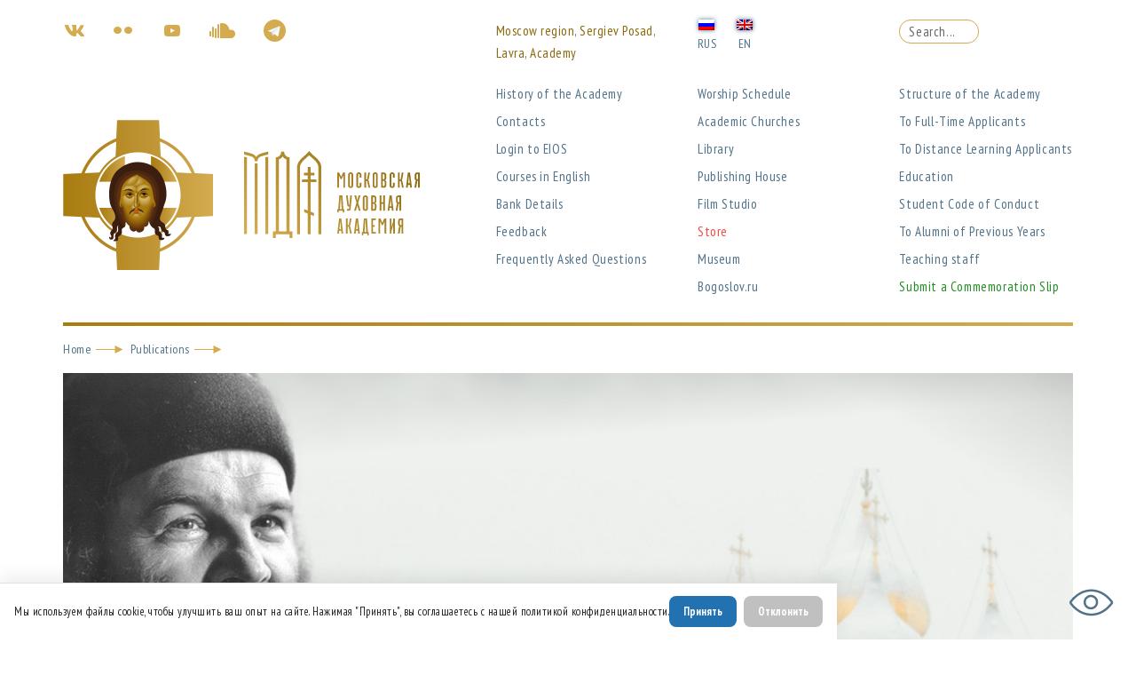

--- FILE ---
content_type: text/html; charset=UTF-8
request_url: https://mpda.ru/en/publications/carskim-putem-ob-otnoshenii-arhimandrita-matfeja-mormylja-k-drevnim-raspevam/
body_size: 28471
content:
<!DOCTYPE html>
<!--[if IE 7]>
<html class="ie ie7" lang="en-GB" prefix="og: http://ogp.me/ns# article: http://ogp.me/ns/article#">
<![endif]-->
<!--[if IE 8]>
<html class="ie ie8" lang="en-GB" prefix="og: http://ogp.me/ns# article: http://ogp.me/ns/article#">
<![endif]-->
<!--[if !(IE 7) & !(IE 8)]><!-->
<html lang="en-GB" prefix="og: http://ogp.me/ns# article: http://ogp.me/ns/article#">
<!--<![endif]-->
<head>
<meta charset="UTF-8" />
<meta name="description" content="">

<meta http-equiv="X-UA-Compatible" content="IE=edge">
<meta name="viewport" content="width=device-width, initial-scale=1, maximum-scale=1">
<!-- Template Basic Images Start -->
<link rel="icon" href="img/favicon/favicon.ico">
<link rel="apple-touch-icon" sizes="180x180" href="img/favicon/apple-touch-icon-180x180.png">
<!-- Template Basic Images End -->
<!-- Custom Browsers Color Start -->
<meta name="theme-color" content="#000">
<!-- Custom Browsers Color End -->
<title>Царским путем: об отношении архимандрита Матфея (Мормыля) к древним распевам | Московская духовная академия</title>
<link href="https://fonts.googleapis.com/css?family=PT+Sans:400,700" rel="stylesheet">
<link href="https://fonts.googleapis.com/css?family=PT+Sans+Narrow:400,700" rel="stylesheet">
<link href="https://fonts.googleapis.com/css?family=PT+Sans+Caption:400,700&amp;subset=cyrillic" rel="stylesheet">
<link href="https://fonts.googleapis.com/css?family=Oranienbaum&amp;subset=cyrillic" rel="stylesheet">
<link href="https://fonts.googleapis.com/css?family=Roboto:400,700&amp;subset=cyrillic,greek" rel="stylesheet">
<link rel="stylesheet" href="https://mpda.ru/wp-content/themes/mda/css/main.min.css">
<link rel="stylesheet" href="https://mpda.ru/wp-content/themes/mda/style.css">
<!--[if lt IE 9]>
<script src="https://mpda.ru/wp-content/themes/mda/js/html5.js" type="text/javascript"></script>
<![endif]-->


	
<title>Царским путем: об отношении архимандрита Матфея (Мормыля) к древним распевам &#8212; Московская духовная академия</title>
<meta name='robots' content='max-image-preview:large' />
	<style>img:is([sizes="auto" i], [sizes^="auto," i]) { contain-intrinsic-size: 3000px 1500px }</style>
	<link rel='dns-prefetch' href='//fonts.googleapis.com' />
<link rel="alternate" type="application/rss+xml" title="Московская духовная академия &raquo; Feed" href="https://mpda.ru/en/feed/" />
<link rel="alternate" type="application/rss+xml" title="Московская духовная академия &raquo; Comments Feed" href="https://mpda.ru/en/comments/feed/" />
<script type="text/javascript">
/* <![CDATA[ */
window._wpemojiSettings = {"baseUrl":"https:\/\/s.w.org\/images\/core\/emoji\/16.0.1\/72x72\/","ext":".png","svgUrl":"https:\/\/s.w.org\/images\/core\/emoji\/16.0.1\/svg\/","svgExt":".svg","source":{"concatemoji":"https:\/\/mpda.ru\/wp-includes\/js\/wp-emoji-release.min.js?ver=6.8.3"}};
/*! This file is auto-generated */
!function(s,n){var o,i,e;function c(e){try{var t={supportTests:e,timestamp:(new Date).valueOf()};sessionStorage.setItem(o,JSON.stringify(t))}catch(e){}}function p(e,t,n){e.clearRect(0,0,e.canvas.width,e.canvas.height),e.fillText(t,0,0);var t=new Uint32Array(e.getImageData(0,0,e.canvas.width,e.canvas.height).data),a=(e.clearRect(0,0,e.canvas.width,e.canvas.height),e.fillText(n,0,0),new Uint32Array(e.getImageData(0,0,e.canvas.width,e.canvas.height).data));return t.every(function(e,t){return e===a[t]})}function u(e,t){e.clearRect(0,0,e.canvas.width,e.canvas.height),e.fillText(t,0,0);for(var n=e.getImageData(16,16,1,1),a=0;a<n.data.length;a++)if(0!==n.data[a])return!1;return!0}function f(e,t,n,a){switch(t){case"flag":return n(e,"\ud83c\udff3\ufe0f\u200d\u26a7\ufe0f","\ud83c\udff3\ufe0f\u200b\u26a7\ufe0f")?!1:!n(e,"\ud83c\udde8\ud83c\uddf6","\ud83c\udde8\u200b\ud83c\uddf6")&&!n(e,"\ud83c\udff4\udb40\udc67\udb40\udc62\udb40\udc65\udb40\udc6e\udb40\udc67\udb40\udc7f","\ud83c\udff4\u200b\udb40\udc67\u200b\udb40\udc62\u200b\udb40\udc65\u200b\udb40\udc6e\u200b\udb40\udc67\u200b\udb40\udc7f");case"emoji":return!a(e,"\ud83e\udedf")}return!1}function g(e,t,n,a){var r="undefined"!=typeof WorkerGlobalScope&&self instanceof WorkerGlobalScope?new OffscreenCanvas(300,150):s.createElement("canvas"),o=r.getContext("2d",{willReadFrequently:!0}),i=(o.textBaseline="top",o.font="600 32px Arial",{});return e.forEach(function(e){i[e]=t(o,e,n,a)}),i}function t(e){var t=s.createElement("script");t.src=e,t.defer=!0,s.head.appendChild(t)}"undefined"!=typeof Promise&&(o="wpEmojiSettingsSupports",i=["flag","emoji"],n.supports={everything:!0,everythingExceptFlag:!0},e=new Promise(function(e){s.addEventListener("DOMContentLoaded",e,{once:!0})}),new Promise(function(t){var n=function(){try{var e=JSON.parse(sessionStorage.getItem(o));if("object"==typeof e&&"number"==typeof e.timestamp&&(new Date).valueOf()<e.timestamp+604800&&"object"==typeof e.supportTests)return e.supportTests}catch(e){}return null}();if(!n){if("undefined"!=typeof Worker&&"undefined"!=typeof OffscreenCanvas&&"undefined"!=typeof URL&&URL.createObjectURL&&"undefined"!=typeof Blob)try{var e="postMessage("+g.toString()+"("+[JSON.stringify(i),f.toString(),p.toString(),u.toString()].join(",")+"));",a=new Blob([e],{type:"text/javascript"}),r=new Worker(URL.createObjectURL(a),{name:"wpTestEmojiSupports"});return void(r.onmessage=function(e){c(n=e.data),r.terminate(),t(n)})}catch(e){}c(n=g(i,f,p,u))}t(n)}).then(function(e){for(var t in e)n.supports[t]=e[t],n.supports.everything=n.supports.everything&&n.supports[t],"flag"!==t&&(n.supports.everythingExceptFlag=n.supports.everythingExceptFlag&&n.supports[t]);n.supports.everythingExceptFlag=n.supports.everythingExceptFlag&&!n.supports.flag,n.DOMReady=!1,n.readyCallback=function(){n.DOMReady=!0}}).then(function(){return e}).then(function(){var e;n.supports.everything||(n.readyCallback(),(e=n.source||{}).concatemoji?t(e.concatemoji):e.wpemoji&&e.twemoji&&(t(e.twemoji),t(e.wpemoji)))}))}((window,document),window._wpemojiSettings);
/* ]]> */
</script>
<style id='wp-emoji-styles-inline-css' type='text/css'>

	img.wp-smiley, img.emoji {
		display: inline !important;
		border: none !important;
		box-shadow: none !important;
		height: 1em !important;
		width: 1em !important;
		margin: 0 0.07em !important;
		vertical-align: -0.1em !important;
		background: none !important;
		padding: 0 !important;
	}
</style>
<link rel='stylesheet' id='wp-block-library-css' href='https://mpda.ru/wp-includes/css/dist/block-library/style.min.css?ver=6.8.3' type='text/css' media='all' />
<style id='wp-block-library-theme-inline-css' type='text/css'>
.wp-block-audio :where(figcaption){color:#555;font-size:13px;text-align:center}.is-dark-theme .wp-block-audio :where(figcaption){color:#ffffffa6}.wp-block-audio{margin:0 0 1em}.wp-block-code{border:1px solid #ccc;border-radius:4px;font-family:Menlo,Consolas,monaco,monospace;padding:.8em 1em}.wp-block-embed :where(figcaption){color:#555;font-size:13px;text-align:center}.is-dark-theme .wp-block-embed :where(figcaption){color:#ffffffa6}.wp-block-embed{margin:0 0 1em}.blocks-gallery-caption{color:#555;font-size:13px;text-align:center}.is-dark-theme .blocks-gallery-caption{color:#ffffffa6}:root :where(.wp-block-image figcaption){color:#555;font-size:13px;text-align:center}.is-dark-theme :root :where(.wp-block-image figcaption){color:#ffffffa6}.wp-block-image{margin:0 0 1em}.wp-block-pullquote{border-bottom:4px solid;border-top:4px solid;color:currentColor;margin-bottom:1.75em}.wp-block-pullquote cite,.wp-block-pullquote footer,.wp-block-pullquote__citation{color:currentColor;font-size:.8125em;font-style:normal;text-transform:uppercase}.wp-block-quote{border-left:.25em solid;margin:0 0 1.75em;padding-left:1em}.wp-block-quote cite,.wp-block-quote footer{color:currentColor;font-size:.8125em;font-style:normal;position:relative}.wp-block-quote:where(.has-text-align-right){border-left:none;border-right:.25em solid;padding-left:0;padding-right:1em}.wp-block-quote:where(.has-text-align-center){border:none;padding-left:0}.wp-block-quote.is-large,.wp-block-quote.is-style-large,.wp-block-quote:where(.is-style-plain){border:none}.wp-block-search .wp-block-search__label{font-weight:700}.wp-block-search__button{border:1px solid #ccc;padding:.375em .625em}:where(.wp-block-group.has-background){padding:1.25em 2.375em}.wp-block-separator.has-css-opacity{opacity:.4}.wp-block-separator{border:none;border-bottom:2px solid;margin-left:auto;margin-right:auto}.wp-block-separator.has-alpha-channel-opacity{opacity:1}.wp-block-separator:not(.is-style-wide):not(.is-style-dots){width:100px}.wp-block-separator.has-background:not(.is-style-dots){border-bottom:none;height:1px}.wp-block-separator.has-background:not(.is-style-wide):not(.is-style-dots){height:2px}.wp-block-table{margin:0 0 1em}.wp-block-table td,.wp-block-table th{word-break:normal}.wp-block-table :where(figcaption){color:#555;font-size:13px;text-align:center}.is-dark-theme .wp-block-table :where(figcaption){color:#ffffffa6}.wp-block-video :where(figcaption){color:#555;font-size:13px;text-align:center}.is-dark-theme .wp-block-video :where(figcaption){color:#ffffffa6}.wp-block-video{margin:0 0 1em}:root :where(.wp-block-template-part.has-background){margin-bottom:0;margin-top:0;padding:1.25em 2.375em}
</style>
<style id='classic-theme-styles-inline-css' type='text/css'>
/*! This file is auto-generated */
.wp-block-button__link{color:#fff;background-color:#32373c;border-radius:9999px;box-shadow:none;text-decoration:none;padding:calc(.667em + 2px) calc(1.333em + 2px);font-size:1.125em}.wp-block-file__button{background:#32373c;color:#fff;text-decoration:none}
</style>
<link rel='stylesheet' id='ugb-style-css-v2-css' href='https://mpda.ru/wp-content/plugins/stackable-ultimate-gutenberg-blocks/dist/deprecated/frontend_blocks_deprecated_v2.css?ver=3.19.2' type='text/css' media='all' />
<style id='ugb-style-css-v2-inline-css' type='text/css'>
:root {--stk-block-width-default-detected: 640px;}
:root {
			--content-width: 640px;
		}
</style>
<link rel='stylesheet' id='slider-block-frontend-style-css' href='https://mpda.ru/wp-content/themes/mda/blocks/slider/style.css?ver=6.8.3' type='text/css' media='all' />
<link rel='stylesheet' id='slide-block-frontend-style-css' href='https://mpda.ru/wp-content/themes/mda/blocks/slide/style.css?ver=6.8.3' type='text/css' media='all' />
<link rel='stylesheet' id='news-block-frontend-style-css' href='https://mpda.ru/wp-content/themes/mda/blocks/news/style.css?ver=6.8.3' type='text/css' media='all' />
<link rel='stylesheet' id='publications-block-frontend-style-css' href='https://mpda.ru/wp-content/themes/mda/blocks/publications/style.css?ver=6.8.3' type='text/css' media='all' />
<link rel='stylesheet' id='events-block-frontend-style-css' href='https://mpda.ru/wp-content/themes/mda/blocks/events/style.css?ver=6.8.3' type='text/css' media='all' />
<link rel='stylesheet' id='contacts-block-frontend-style-css' href='https://mpda.ru/wp-content/themes/mda/blocks/contacts/style.css?ver=6.8.3' type='text/css' media='all' />
<link rel='stylesheet' id='contact-block-frontend-style-css' href='https://mpda.ru/wp-content/themes/mda/blocks/contact/style.css?ver=6.8.3' type='text/css' media='all' />
<link rel='stylesheet' id='executive-editor-block-frontend-style-css' href='https://mpda.ru/wp-content/themes/mda/blocks/executive_editor/style.css?ver=6.8.3' type='text/css' media='all' />
<style id='filebird-block-filebird-gallery-style-inline-css' type='text/css'>
ul.filebird-block-filebird-gallery{margin:auto!important;padding:0!important;width:100%}ul.filebird-block-filebird-gallery.layout-grid{display:grid;grid-gap:20px;align-items:stretch;grid-template-columns:repeat(var(--columns),1fr);justify-items:stretch}ul.filebird-block-filebird-gallery.layout-grid li img{border:1px solid #ccc;box-shadow:2px 2px 6px 0 rgba(0,0,0,.3);height:100%;max-width:100%;-o-object-fit:cover;object-fit:cover;width:100%}ul.filebird-block-filebird-gallery.layout-masonry{-moz-column-count:var(--columns);-moz-column-gap:var(--space);column-gap:var(--space);-moz-column-width:var(--min-width);columns:var(--min-width) var(--columns);display:block;overflow:auto}ul.filebird-block-filebird-gallery.layout-masonry li{margin-bottom:var(--space)}ul.filebird-block-filebird-gallery li{list-style:none}ul.filebird-block-filebird-gallery li figure{height:100%;margin:0;padding:0;position:relative;width:100%}ul.filebird-block-filebird-gallery li figure figcaption{background:linear-gradient(0deg,rgba(0,0,0,.7),rgba(0,0,0,.3) 70%,transparent);bottom:0;box-sizing:border-box;color:#fff;font-size:.8em;margin:0;max-height:100%;overflow:auto;padding:3em .77em .7em;position:absolute;text-align:center;width:100%;z-index:2}ul.filebird-block-filebird-gallery li figure figcaption a{color:inherit}

</style>
<style id='global-styles-inline-css' type='text/css'>
:root{--wp--preset--aspect-ratio--square: 1;--wp--preset--aspect-ratio--4-3: 4/3;--wp--preset--aspect-ratio--3-4: 3/4;--wp--preset--aspect-ratio--3-2: 3/2;--wp--preset--aspect-ratio--2-3: 2/3;--wp--preset--aspect-ratio--16-9: 16/9;--wp--preset--aspect-ratio--9-16: 9/16;--wp--preset--color--black: #000000;--wp--preset--color--cyan-bluish-gray: #abb8c3;--wp--preset--color--white: #ffffff;--wp--preset--color--pale-pink: #f78da7;--wp--preset--color--vivid-red: #cf2e2e;--wp--preset--color--luminous-vivid-orange: #ff6900;--wp--preset--color--luminous-vivid-amber: #fcb900;--wp--preset--color--light-green-cyan: #7bdcb5;--wp--preset--color--vivid-green-cyan: #00d084;--wp--preset--color--pale-cyan-blue: #8ed1fc;--wp--preset--color--vivid-cyan-blue: #0693e3;--wp--preset--color--vivid-purple: #9b51e0;--wp--preset--color--strong-blue: #0073aa;--wp--preset--color--lighter-blue: #229fd8;--wp--preset--color--very-light-gray: #eee;--wp--preset--color--very-dark-gray: #444;--wp--preset--gradient--vivid-cyan-blue-to-vivid-purple: linear-gradient(135deg,rgba(6,147,227,1) 0%,rgb(155,81,224) 100%);--wp--preset--gradient--light-green-cyan-to-vivid-green-cyan: linear-gradient(135deg,rgb(122,220,180) 0%,rgb(0,208,130) 100%);--wp--preset--gradient--luminous-vivid-amber-to-luminous-vivid-orange: linear-gradient(135deg,rgba(252,185,0,1) 0%,rgba(255,105,0,1) 100%);--wp--preset--gradient--luminous-vivid-orange-to-vivid-red: linear-gradient(135deg,rgba(255,105,0,1) 0%,rgb(207,46,46) 100%);--wp--preset--gradient--very-light-gray-to-cyan-bluish-gray: linear-gradient(135deg,rgb(238,238,238) 0%,rgb(169,184,195) 100%);--wp--preset--gradient--cool-to-warm-spectrum: linear-gradient(135deg,rgb(74,234,220) 0%,rgb(151,120,209) 20%,rgb(207,42,186) 40%,rgb(238,44,130) 60%,rgb(251,105,98) 80%,rgb(254,248,76) 100%);--wp--preset--gradient--blush-light-purple: linear-gradient(135deg,rgb(255,206,236) 0%,rgb(152,150,240) 100%);--wp--preset--gradient--blush-bordeaux: linear-gradient(135deg,rgb(254,205,165) 0%,rgb(254,45,45) 50%,rgb(107,0,62) 100%);--wp--preset--gradient--luminous-dusk: linear-gradient(135deg,rgb(255,203,112) 0%,rgb(199,81,192) 50%,rgb(65,88,208) 100%);--wp--preset--gradient--pale-ocean: linear-gradient(135deg,rgb(255,245,203) 0%,rgb(182,227,212) 50%,rgb(51,167,181) 100%);--wp--preset--gradient--electric-grass: linear-gradient(135deg,rgb(202,248,128) 0%,rgb(113,206,126) 100%);--wp--preset--gradient--midnight: linear-gradient(135deg,rgb(2,3,129) 0%,rgb(40,116,252) 100%);--wp--preset--font-size--small: 13px;--wp--preset--font-size--medium: 20px;--wp--preset--font-size--large: 36px;--wp--preset--font-size--x-large: 42px;--wp--preset--spacing--20: 0.44rem;--wp--preset--spacing--30: 0.67rem;--wp--preset--spacing--40: 1rem;--wp--preset--spacing--50: 1.5rem;--wp--preset--spacing--60: 2.25rem;--wp--preset--spacing--70: 3.38rem;--wp--preset--spacing--80: 5.06rem;--wp--preset--shadow--natural: 6px 6px 9px rgba(0, 0, 0, 0.2);--wp--preset--shadow--deep: 12px 12px 50px rgba(0, 0, 0, 0.4);--wp--preset--shadow--sharp: 6px 6px 0px rgba(0, 0, 0, 0.2);--wp--preset--shadow--outlined: 6px 6px 0px -3px rgba(255, 255, 255, 1), 6px 6px rgba(0, 0, 0, 1);--wp--preset--shadow--crisp: 6px 6px 0px rgba(0, 0, 0, 1);}:where(.is-layout-flex){gap: 0.5em;}:where(.is-layout-grid){gap: 0.5em;}body .is-layout-flex{display: flex;}.is-layout-flex{flex-wrap: wrap;align-items: center;}.is-layout-flex > :is(*, div){margin: 0;}body .is-layout-grid{display: grid;}.is-layout-grid > :is(*, div){margin: 0;}:where(.wp-block-columns.is-layout-flex){gap: 2em;}:where(.wp-block-columns.is-layout-grid){gap: 2em;}:where(.wp-block-post-template.is-layout-flex){gap: 1.25em;}:where(.wp-block-post-template.is-layout-grid){gap: 1.25em;}.has-black-color{color: var(--wp--preset--color--black) !important;}.has-cyan-bluish-gray-color{color: var(--wp--preset--color--cyan-bluish-gray) !important;}.has-white-color{color: var(--wp--preset--color--white) !important;}.has-pale-pink-color{color: var(--wp--preset--color--pale-pink) !important;}.has-vivid-red-color{color: var(--wp--preset--color--vivid-red) !important;}.has-luminous-vivid-orange-color{color: var(--wp--preset--color--luminous-vivid-orange) !important;}.has-luminous-vivid-amber-color{color: var(--wp--preset--color--luminous-vivid-amber) !important;}.has-light-green-cyan-color{color: var(--wp--preset--color--light-green-cyan) !important;}.has-vivid-green-cyan-color{color: var(--wp--preset--color--vivid-green-cyan) !important;}.has-pale-cyan-blue-color{color: var(--wp--preset--color--pale-cyan-blue) !important;}.has-vivid-cyan-blue-color{color: var(--wp--preset--color--vivid-cyan-blue) !important;}.has-vivid-purple-color{color: var(--wp--preset--color--vivid-purple) !important;}.has-black-background-color{background-color: var(--wp--preset--color--black) !important;}.has-cyan-bluish-gray-background-color{background-color: var(--wp--preset--color--cyan-bluish-gray) !important;}.has-white-background-color{background-color: var(--wp--preset--color--white) !important;}.has-pale-pink-background-color{background-color: var(--wp--preset--color--pale-pink) !important;}.has-vivid-red-background-color{background-color: var(--wp--preset--color--vivid-red) !important;}.has-luminous-vivid-orange-background-color{background-color: var(--wp--preset--color--luminous-vivid-orange) !important;}.has-luminous-vivid-amber-background-color{background-color: var(--wp--preset--color--luminous-vivid-amber) !important;}.has-light-green-cyan-background-color{background-color: var(--wp--preset--color--light-green-cyan) !important;}.has-vivid-green-cyan-background-color{background-color: var(--wp--preset--color--vivid-green-cyan) !important;}.has-pale-cyan-blue-background-color{background-color: var(--wp--preset--color--pale-cyan-blue) !important;}.has-vivid-cyan-blue-background-color{background-color: var(--wp--preset--color--vivid-cyan-blue) !important;}.has-vivid-purple-background-color{background-color: var(--wp--preset--color--vivid-purple) !important;}.has-black-border-color{border-color: var(--wp--preset--color--black) !important;}.has-cyan-bluish-gray-border-color{border-color: var(--wp--preset--color--cyan-bluish-gray) !important;}.has-white-border-color{border-color: var(--wp--preset--color--white) !important;}.has-pale-pink-border-color{border-color: var(--wp--preset--color--pale-pink) !important;}.has-vivid-red-border-color{border-color: var(--wp--preset--color--vivid-red) !important;}.has-luminous-vivid-orange-border-color{border-color: var(--wp--preset--color--luminous-vivid-orange) !important;}.has-luminous-vivid-amber-border-color{border-color: var(--wp--preset--color--luminous-vivid-amber) !important;}.has-light-green-cyan-border-color{border-color: var(--wp--preset--color--light-green-cyan) !important;}.has-vivid-green-cyan-border-color{border-color: var(--wp--preset--color--vivid-green-cyan) !important;}.has-pale-cyan-blue-border-color{border-color: var(--wp--preset--color--pale-cyan-blue) !important;}.has-vivid-cyan-blue-border-color{border-color: var(--wp--preset--color--vivid-cyan-blue) !important;}.has-vivid-purple-border-color{border-color: var(--wp--preset--color--vivid-purple) !important;}.has-vivid-cyan-blue-to-vivid-purple-gradient-background{background: var(--wp--preset--gradient--vivid-cyan-blue-to-vivid-purple) !important;}.has-light-green-cyan-to-vivid-green-cyan-gradient-background{background: var(--wp--preset--gradient--light-green-cyan-to-vivid-green-cyan) !important;}.has-luminous-vivid-amber-to-luminous-vivid-orange-gradient-background{background: var(--wp--preset--gradient--luminous-vivid-amber-to-luminous-vivid-orange) !important;}.has-luminous-vivid-orange-to-vivid-red-gradient-background{background: var(--wp--preset--gradient--luminous-vivid-orange-to-vivid-red) !important;}.has-very-light-gray-to-cyan-bluish-gray-gradient-background{background: var(--wp--preset--gradient--very-light-gray-to-cyan-bluish-gray) !important;}.has-cool-to-warm-spectrum-gradient-background{background: var(--wp--preset--gradient--cool-to-warm-spectrum) !important;}.has-blush-light-purple-gradient-background{background: var(--wp--preset--gradient--blush-light-purple) !important;}.has-blush-bordeaux-gradient-background{background: var(--wp--preset--gradient--blush-bordeaux) !important;}.has-luminous-dusk-gradient-background{background: var(--wp--preset--gradient--luminous-dusk) !important;}.has-pale-ocean-gradient-background{background: var(--wp--preset--gradient--pale-ocean) !important;}.has-electric-grass-gradient-background{background: var(--wp--preset--gradient--electric-grass) !important;}.has-midnight-gradient-background{background: var(--wp--preset--gradient--midnight) !important;}.has-small-font-size{font-size: var(--wp--preset--font-size--small) !important;}.has-medium-font-size{font-size: var(--wp--preset--font-size--medium) !important;}.has-large-font-size{font-size: var(--wp--preset--font-size--large) !important;}.has-x-large-font-size{font-size: var(--wp--preset--font-size--x-large) !important;}
:where(.wp-block-post-template.is-layout-flex){gap: 1.25em;}:where(.wp-block-post-template.is-layout-grid){gap: 1.25em;}
:where(.wp-block-columns.is-layout-flex){gap: 2em;}:where(.wp-block-columns.is-layout-grid){gap: 2em;}
:root :where(.wp-block-pullquote){font-size: 1.5em;line-height: 1.6;}
</style>
<link rel='stylesheet' id='gutenbergbase-style-css' href='https://mpda.ru/wp-content/themes/mda/style.css?ver=6.8.3' type='text/css' media='all' />
<link rel='stylesheet' id='gutenbergthemeblocks-style-css' href='https://mpda.ru/wp-content/themes/mda/css/blocks.css?ver=6.8.3' type='text/css' media='all' />
<link rel='stylesheet' id='gutenbergtheme-fonts-css' href='https://fonts.googleapis.com/css?family=Noto+Serif%3A400%2C400italic%2C700%2C700italic&#038;subset=latin%2Clatin-ext&#038;ver=6.8.3' type='text/css' media='all' />
<link rel='stylesheet' id='slb_core-css' href='https://mpda.ru/wp-content/plugins/simple-lightbox/client/css/app.css?ver=2.9.4' type='text/css' media='all' />
<link rel='stylesheet' id='trp-language-switcher-v2-css' href='https://mpda.ru/wp-content/plugins/translatepress-multilingual/assets/css/trp-language-switcher-v2.css?ver=3.0.1' type='text/css' media='all' />
<link rel='stylesheet' id='f152-css' href='https://mpda.ru/wp-content/plugins/fz-152-rf/assets/css/152.css?ver=0.1.0' type='text/css' media='all' />
<script type="text/javascript" src="https://mpda.ru/wp-includes/js/jquery/jquery.min.js?ver=3.7.1" id="jquery-core-js"></script>
<script type="text/javascript" src="https://mpda.ru/wp-includes/js/jquery/jquery-migrate.min.js?ver=3.4.1" id="jquery-migrate-js"></script>
<script type="text/javascript" id="ugb-block-frontend-js-v2-js-extra">
/* <![CDATA[ */
var stackable = {"restUrl":"https:\/\/mpda.ru\/en\/wp-json\/"};
/* ]]> */
</script>
<script type="text/javascript" src="https://mpda.ru/wp-content/plugins/stackable-ultimate-gutenberg-blocks/dist/deprecated/frontend_blocks_deprecated_v2.js?ver=3.19.2" id="ugb-block-frontend-js-v2-js"></script>
<script type="text/javascript" id="altcha-widget-custom-options-js-after">
/* <![CDATA[ */
(() => { window.ALTCHA_WIDGET_ATTRS = {"challengeurl":"https:\/\/mpda.ru\/en\/wp-json\/altcha\/v1\/challenge","strings":"{\"error\":\"Verification failed. Try again later.\",\"footer\":\"Protected by <a href=\\\"https:\\\/\\\/altcha.org\\\/\\\" target=\\\"_blank\\\">ALTCHA<\\\/a>\",\"label\":\"I'm not a robot\",\"verified\":\"Verified\",\"verifying\":\"Verifying...\",\"waitAlert\":\"Verifying... please wait.\"}","hidefooter":"1"}; })();
/* ]]> */
</script>
<script type="text/javascript" src="https://mpda.ru/wp-content/plugins/translatepress-multilingual/assets/js/trp-frontend-language-switcher.js?ver=3.0.1" id="trp-language-switcher-js-v2-js"></script>
<link rel="https://api.w.org/" href="https://mpda.ru/en/wp-json/" /><link rel="alternate" title="JSON" type="application/json" href="https://mpda.ru/en/wp-json/wp/v2/publications/32047" /><link rel="EditURI" type="application/rsd+xml" title="RSD" href="https://mpda.ru/xmlrpc.php?rsd" />
<meta name="generator" content="WordPress 6.8.3" />
<link rel="canonical" href="https://mpda.ru/en/publications/carskim-putem-ob-otnoshenii-arhimandrita-matfeja-mormylja-k-drevnim-raspevam/" />
<link rel='shortlink' href='https://mpda.ru/en/?p=32047' />
<link rel="alternate" title="oEmbed (JSON)" type="application/json+oembed" href="https://mpda.ru/en/wp-json/oembed/1.0/embed?url=https%3A%2F%2Fmpda.ru%2Fen%2Fpublications%2Fcarskim-putem-ob-otnoshenii-arhimandrita-matfeja-mormylja-k-drevnim-raspevam%2F" />
<link rel="alternate" title="oEmbed (XML)" type="text/xml+oembed" href="https://mpda.ru/en/wp-json/oembed/1.0/embed?url=https%3A%2F%2Fmpda.ru%2Fen%2Fpublications%2Fcarskim-putem-ob-otnoshenii-arhimandrita-matfeja-mormylja-k-drevnim-raspevam%2F&#038;format=xml" />
<meta property="og:title" name="og:title" content="Царским путем: об отношении архимандрита Матфея (Мормыля) к древним распевам" />
<meta property="og:type" name="og:type" content="website" />
<meta property="og:image" name="og:image" content="https://mpda.ru/wp-content/uploads/2024/03/3-1.jpg" />
<meta property="og:image" name="og:image" content="https://mpda.ru/wp-content/uploads/2024/03/7.jpg" />
<meta property="og:url" name="og:url" content="https://mpda.ru/en/publications/carskim-putem-ob-otnoshenii-arhimandrita-matfeja-mormylja-k-drevnim-raspevam/" />
<meta property="og:description" name="og:description" content="5 марта исполняется 86 лет со дня рождения главного регента и уставщика Свято-Троицкой Сергиевой Лавры, заслуженного профессора Московской духовной академии  архимандрита Матфея (Мормыля) (1938–2009). Публикуем статью декана факультета церковно-певческого искусства МДА игумена Лазаря (Гнатива), посвящённую отношению архимандрита Матфея к древним церковным распевам. Мы ведь часто приходим в храм со своей суетой, сумбуром в голове. Каким [...]" />
<meta property="og:locale" name="og:locale" content="en_GB" />
<meta property="og:site_name" name="og:site_name" content="Московская духовная академия" />
<meta property="twitter:card" name="twitter:card" content="summary_large_image" />
<meta property="article:published_time" name="article:published_time" content="2024-03-06T13:47:40+03:00" />
<meta property="article:modified_time" name="article:modified_time" content="2024-03-06T13:49:24+03:00" />
<meta property="article:author" name="article:author" content="https://mpda.ru/en/author/nastasia-sh/" />
<link rel="alternate" hreflang="ru-RU" href="https://mpda.ru/publications/carskim-putem-ob-otnoshenii-arhimandrita-matfeja-mormylja-k-drevnim-raspevam/"/>
<link rel="alternate" hreflang="en-GB" href="https://mpda.ru/en/publications/carskim-putem-ob-otnoshenii-arhimandrita-matfeja-mormylja-k-drevnim-raspevam/"/>
<link rel="alternate" hreflang="el" href="https://mpda.ru/el/publications/carskim-putem-ob-otnoshenii-arhimandrita-matfeja-mormylja-k-drevnim-raspevam/"/>
<link rel="alternate" hreflang="ru" href="https://mpda.ru/publications/carskim-putem-ob-otnoshenii-arhimandrita-matfeja-mormylja-k-drevnim-raspevam/"/>
<link rel="alternate" hreflang="en" href="https://mpda.ru/en/publications/carskim-putem-ob-otnoshenii-arhimandrita-matfeja-mormylja-k-drevnim-raspevam/"/>
<!-- Analytics by WP Statistics - https://wp-statistics.com -->
<link rel="icon" href="https://mpda.ru/wp-content/uploads/2019/02/cropped-favicon-32x32.png" sizes="32x32" />
<link rel="icon" href="https://mpda.ru/wp-content/uploads/2019/02/cropped-favicon-192x192.png" sizes="192x192" />
<link rel="apple-touch-icon" href="https://mpda.ru/wp-content/uploads/2019/02/cropped-favicon-180x180.png" />
<meta name="msapplication-TileImage" content="https://mpda.ru/wp-content/uploads/2019/02/cropped-favicon-270x270.png" />
</head>
<body data-rsssl="1" class="wp-singular publications-template-default single single-publications postid-32047 wp-embed-responsive wp-theme-mda translatepress-en_GB"><div class="wrapper">
    <header class="header">
    <div id="blind"></div>
    <div class="header__top">
        <div class="container container__header">
            <div class="row">
                <div class="col-xl-5 col-lg-5 mobile-hide">
                    <div class="header__social"><a href="https://vk.com/moscowtheologicalacademy " class="header__social-item header__social-item-vk" target="_blank"></a><a href="https://www.flickr.com/photos/mpda" class="header__social-item header__social-item-flickr" target="_blank"></a><a href="https://www.youtube.com/user/MPDAru" class="header__social-item header__social-item-youtube" target="_blank"></a><a href="https://soundcloud.com/mda-sound" class="header__social-item header__social-item-soundcloud" target="_blank"></a><a href="https://t.me/mda_channel" class="header__social-item header__social-item-telegram" target="_blank"></a></div>                </div>
                <div class="col-xl-7 col-lg-7 col-md-8 col-8">
                    <div class="row">
                <div class="col-xl-4 col-lg-4 mobile-hide">
                                                <div class="header__adr">
                                <span> Moscow region, Sergiev Posad, Lavra, Academy</span>
                            </div>
                                        </div>
                                <!-- <div class="langswsearch_mobile"> -->
                <div class="col-xl-4 col-lg-4 col-md-8 col-8">
                    <div class="langsw_item">
                        <a href="https://mpda.ru/publications/carskim-putem-ob-otnoshenii-arhimandrita-matfeja-mormylja-k-drevnim-raspevam/" title="Russian">
                            <img class="trp-flag-image" src="https://mpda.ru/wp-content/plugins/translatepress-multilingual/assets/images/flags/ru_RU.png" width="18" height="12" alt="ru_RU" title="Russian">
                        </a>
                        <a href="https://mpda.ru/publications/carskim-putem-ob-otnoshenii-arhimandrita-matfeja-mormylja-k-drevnim-raspevam/" title="Russian">
                            <span class="langsw_caption">RUS<span>
                        </a>
                    </div>
                <div class="langsw_item">
                    <a href="https://mpda.ru/en" title="English">
                      <img class="trp-flag-image" src="https://mpda.ru/wp-content/plugins/translatepress-multilingual/assets/images/flags/en_GB.png" width="18" height="12" alt="en_GB" title="English">
                    </a>
                    <a href="https://mpda.ru/en" title="English">
                      <span class="langsw_caption">EN</span>
                    </a>
                </div>
                
                </div>
                <div class="col-xl-4 col-lg-4 col-md-4 col-4">
                <div class="searchheader">
                    <form id="searchform" method="get" action="https://mpda.ru/en/" data-trp-original-action="https://mpda.ru/en/">
                        <input type="text" class="search-field" name="s" placeholder="Search...">
                    <input type="hidden" name="trp-form-language" value="en"/></form>
                </div>
                </div>
                </div>
                </div>
                </div>
                <br>




                        <!--<a href="#" class="header__icon-eye d-sm-xs-none"></a>
                        <a href="#" class="header__icon-loop"></a> -->
                    </div>
                </div>
            </div>
            <div class="mobile__hamb"></div>
            <div class="mobile__menu">
                <div class="header__menu">
                    <div class="row">
                        <div class="col-xl-5 col-lg-6 col-6">
                            <div class="header__mobile-menu-block">
                                <div class='header__menu-item' id='menu-item-867'><a  href="https://mpda.ru/en/history-of-academy/">History of the Academy</a></div></li>
<div class='header__menu-item' id='menu-item-924'><a  href="https://mpda.ru/en/contacts/">Contacts</a></div></li>
<div class='header__menu-item' id='menu-item-2103'><a  href="http://home.mpda.ru">Login to EIOS</a></div></li>
<div class='header__menu-item' id='menu-item-18836'><a  href="https://encourse.mpda.ru/">Courses in English</a></div></li>
<div class='header__menu-item' id='menu-item-6990'><a  href="https://mpda.ru/en/pozhertvovanija/banking-details/">Bank Details</a></div></li>
<div class='header__menu-item' id='menu-item-36250'><a  href="https://cloud.mpda.ru/apps/forms/s/kGGzzypcS7gY4NGLBTyf4dZ2">Feedback</a></div></li>
<div class='header__menu-item' id='menu-item-36300'><a  href="https://mpda.ru/en/chasto-zadavaemye-voprosy/">Frequently Asked Questions</a></div></li>
                            </div>
                        </div>
                        <div class="offset-xl-2 col-xl-4 col-lg-6 col-6">
                            <div class="header__mobile-menu-block">
                                <div class='header__menu-item' id='menu-item-36301'><a  href="https://cloud.mpda.ru/s/service_schedules">Worship Schedule</a></div></li>
<div class='header__menu-item' id='menu-item-927'><a  href="https://mpda.ru/en/academic-chapels/">Academic Churches</a></div></li>
<div class='header__menu-item' id='menu-item-930'><a  href="https://mpda.ru/en/library/">Library</a></div></li>
<div class='header__menu-item' id='menu-item-929'><a  href="https://mpda.ru/en/publishing-house/">Publishing House</a></div></li>
<div class='header__menu-item' id='menu-item-1921'><a  href="https://mpda.ru/en/kinostudija/">Film Studio</a></div></li>
<div class='header__menu-item' id='menu-item-3046'><a  href="https://shop.mpda.ru"><a href="http://shop.mpda.ru" title="Магазин МДА" style="color: #f04b45; text-decoration: none">Store</a></a></div></li>
<div class='header__menu-item' id='menu-item-928'><a  href="https://mpda.ru/en/museum/">Museum</a></div></li>
<div class='header__menu-item' id='menu-item-24542'><a  href="https://bogoslov.ru/">Bogoslov.ru</a></div></li>
                            </div>
                        </div>
                        <div class="offset-xl-2 col-xl-4 col-lg-6 col-6">
                            <div class="header__mobile-menu-block">
                                <div class='header__menu-item' id='menu-item-932'><a  href="https://mpda.ru/en/academy-structure/">Structure of the Academy</a></div></li>
<div class='header__menu-item' id='menu-item-919'><a  href="https://mpda.ru/en/for-applicant/">To Full-Time Applicants</a></div></li>
<div class='header__menu-item' id='menu-item-28229'><a  href="https://mpda.ru/en/education/distance-education-department/for-applicant/">To Distance Learning Applicants</a></div></li>
<div class='header__menu-item' id='menu-item-933'><a  href="https://mpda.ru/en/educational-process/">Education</a></div></li>
<div class='header__menu-item' id='menu-item-19538'><a  href="https://mpda.ru/en/pravila-povedenija-studentov/">Student Code of Conduct</a></div></li>
<div class='header__menu-item' id='menu-item-16644'><a  href="https://mpda.ru/en/education/distance-education-department/vypusknikam-proshlyh-let/">To Alumni of Previous Years</a></div></li>
<div class='header__menu-item' id='menu-item-934'><a  href="https://mpda.ru/en/faculty-and-staff/">Teaching staff</a></div></li>
<div class='header__menu-item' id='menu-item-9345'><a  href="https://hram.mpda.ru/"><a href="https://hram.mpda.ru" title="Магазин МДА" style="color: #258b25; text-decoration: none">Submit a Commemoration Slip</a></a></div></li>

                            </div>
                        </div>
                    </div>
                </div>
                <div class="mobile__menu-close"></div>
            </div>
        </div>
    </div>
    <div class="header__bottom">
        <div class="container container__header">
            <div class="row align-items-center">
                <div class="col-xl-5 col-lg-5 col-md-6 col-12">
                    <div class="header__logo">
                        <a href="https://mpda.ru/en/"><img src="https://mpda.ru/wp-content/themes/mda/img/Shape.svg" alt="logo"></a>
                    </div>
                </div>
                <div class="col-12 d-xl-none d-lg-none d-md-none">
                    <div class="header__social-mobile">
                        <div class="header__social"><a href="https://vk.com/moscowtheologicalacademy " class="header__social-item header__social-item-vk"></a><a href="https://www.flickr.com/photos/mpda" class="header__social-item header__social-item-flickr"></a><a href="https://www.youtube.com/user/MPDAru" class="header__social-item header__social-item-youtube"></a><a href="https://soundcloud.com/mda-sound" class="header__social-item header__social-item-soundcloud"></a><a href="https://t.me/mda_channel" class="header__social-item header__social-item-telegram" target="_blank"></a></div>                    </div>
                </div>
                <!--<div class="col-xl-3 col-lg-3 col-md-5 col-7">
                    <div class="header__logo-name">
                        <img src="https://mpda.ru/wp-content/themes/mda/img/logo_name.png" alt="logo-name">
                    </div>
                </div>-->
                <div class="col-xl-7 col-lg-7 mobile-hide">
                    <div class="header__menu">
                        <div class="row">
                            <div class="col-xl-4 col-lg-4">
                                <div class='header__menu-item' id='menu-item-867'><a  href="https://mpda.ru/en/history-of-academy/">History of the Academy</a></div></li>
<div class='header__menu-item' id='menu-item-924'><a  href="https://mpda.ru/en/contacts/">Contacts</a></div></li>
<div class='header__menu-item' id='menu-item-2103'><a  href="http://home.mpda.ru">Login to EIOS</a></div></li>
<div class='header__menu-item' id='menu-item-18836'><a  href="https://encourse.mpda.ru/">Courses in English</a></div></li>
<div class='header__menu-item' id='menu-item-6990'><a  href="https://mpda.ru/en/pozhertvovanija/banking-details/">Bank Details</a></div></li>
<div class='header__menu-item' id='menu-item-36250'><a  href="https://cloud.mpda.ru/apps/forms/s/kGGzzypcS7gY4NGLBTyf4dZ2">Feedback</a></div></li>
<div class='header__menu-item' id='menu-item-36300'><a  href="https://mpda.ru/en/chasto-zadavaemye-voprosy/">Frequently Asked Questions</a></div></li>
                            </div>
                            <div class="col-xl-4 col-lg-4">
                                <div class='header__menu-item' id='menu-item-36301'><a  href="https://cloud.mpda.ru/s/service_schedules">Worship Schedule</a></div></li>
<div class='header__menu-item' id='menu-item-927'><a  href="https://mpda.ru/en/academic-chapels/">Academic Churches</a></div></li>
<div class='header__menu-item' id='menu-item-930'><a  href="https://mpda.ru/en/library/">Library</a></div></li>
<div class='header__menu-item' id='menu-item-929'><a  href="https://mpda.ru/en/publishing-house/">Publishing House</a></div></li>
<div class='header__menu-item' id='menu-item-1921'><a  href="https://mpda.ru/en/kinostudija/">Film Studio</a></div></li>
<div class='header__menu-item' id='menu-item-3046'><a  href="https://shop.mpda.ru"><a href="http://shop.mpda.ru" title="Магазин МДА" style="color: #f04b45; text-decoration: none">Store</a></a></div></li>
<div class='header__menu-item' id='menu-item-928'><a  href="https://mpda.ru/en/museum/">Museum</a></div></li>
<div class='header__menu-item' id='menu-item-24542'><a  href="https://bogoslov.ru/">Bogoslov.ru</a></div></li>
                            </div>
                            <div class="col-xl-4 col-lg-4">
                                <div class='header__menu-item' id='menu-item-932'><a  href="https://mpda.ru/en/academy-structure/">Structure of the Academy</a></div></li>
<div class='header__menu-item' id='menu-item-919'><a  href="https://mpda.ru/en/for-applicant/">To Full-Time Applicants</a></div></li>
<div class='header__menu-item' id='menu-item-28229'><a  href="https://mpda.ru/en/education/distance-education-department/for-applicant/">To Distance Learning Applicants</a></div></li>
<div class='header__menu-item' id='menu-item-933'><a  href="https://mpda.ru/en/educational-process/">Education</a></div></li>
<div class='header__menu-item' id='menu-item-19538'><a  href="https://mpda.ru/en/pravila-povedenija-studentov/">Student Code of Conduct</a></div></li>
<div class='header__menu-item' id='menu-item-16644'><a  href="https://mpda.ru/en/education/distance-education-department/vypusknikam-proshlyh-let/">To Alumni of Previous Years</a></div></li>
<div class='header__menu-item' id='menu-item-934'><a  href="https://mpda.ru/en/faculty-and-staff/">Teaching staff</a></div></li>
<div class='header__menu-item' id='menu-item-9345'><a  href="https://hram.mpda.ru/"><a href="https://hram.mpda.ru" title="Магазин МДА" style="color: #258b25; text-decoration: none">Submit a Commemoration Slip</a></a></div></li>
                            </div>
                        </div>
                    </div>
                </div>
            </div>
        </div>
    </div>
    <div class="header__line">
        <div class="container">
            <div class="row">
                <div class="col-xl-12 col-lg-12 col-md-12 col-12">
                    <div class="header__line-item"></div>
                </div>
            </div>
        </div>
    </div>
</header>
        <section class="breadcrumbs">
    <div class="container">
        <div class="row">
            <div class="col-xl-12 col-lg-12 col-md-12 col-12">
                <div class="bc__wrap">
                                                                    <a href="https://mpda.ru/en/" class="bc__item">Home</a>
                        <a href="https://mpda.ru/en/publications/" class="bc__item">Publications</a>
                        
                                    </div>
            </div>
        </div>
    </div>
</section>    

	<section class="article inner__deep">
		<div class="container">
			<div class="row">
				<div class="col-xl-12 col-lg-12 col-md-12 col-12">
					<div class="article__page-title-text">  
<div class="article__page-title">

                    <div class="article__page-img">
            <img src="https://mpda.ru/wp-content/uploads/2024/03/1-1.jpg" alt="title image">
        </div>
    
    <div class="article__page-title-text">
        <div class="row">
            <div class="offset-xl-2 col-xl-10 offset-lg-2 col-lg-10 col-md-12 col-12">
                <div class="article-date"></div>
                <p>Игумен Лазарь (Гнатив) </p>
                <h1>Царским путем: об отношении архимандрита Матфея (Мормыля) к древним распевам</h1> 
            </div>
        </div>
    </div>
</div>
					<div class="article__page-text">
						<div class="row">
							<div class="offset-xl-2 col-xl-8 offset-lg-2 col-lg-8 col-md-12 col-12">

																								
<p><em><strong>5 марта исполняется 86 лет со дня рождения главного регента и уставщика Свято-Троицкой Сергиевой Лавры, заслуженного профессора Московской духовной академии  архимандрита Матфея (Мормыля) (1938–2009). Публикуем статью декана факультета церковно-певческого искусства МДА игумена Лазаря (Гнатива), посвящённую отношению архимандрита Матфея к древним церковным распевам.</strong></em></p>



<p class="has-text-align-right"><em>Мы ведь часто приходим в храм со своей суетой, сумбуром в голове. Каким образом подключить нас к церковности? Как раз знаменный распев дает нам возможность побывать в колыбели настоящей церковности.</em></p>



<p class="has-text-align-right"><em>Архимандрит Матфей (Мормыль)</em><a href="https://bogoslov.ru/article/6195138#_ftn1">[1]</a></p>



<p>Прежде чем приступить к изложению заявленной темы, позвольте сделать небольшое отступление, которое, надеюсь, поможет объяснить причину ее избрания, и заодно испросить у боголюбивого читателя некоторого снисхождения, так как придется неоднократно апеллировать к личному опыту, в связи с чем наши суждения, возможно, будут иметь несколько субъективный характер.</p>



<p>Итак, в далеком 1995 году вышла в свет книга иеромонаха Дамаскина (Христенсена) «Не от мира сего» о замечательном подвижнике и духовном писателе наших дней иеромонахе Серафиме (Роузе), интерес к личности которого возник у меня несколько ранее. Во время обучения в академии на одной из традиционных встреч студентов с лаврскими духовниками один из них, недавно почивший игумен Косма (Алехин) (+2021), упомянул имя отца Серафима в качестве примера особой ревности, твердости, решимости подвизаться о Бозе, особого отречения от мира ради Христа и необычного в наши дни подвига отшельничества, да еще не где-нибудь, а на Американской земле.</p>



<figure class="wp-block-image"><img decoding="async" src="https://bogoslov.ru/data/2024/03/04/2.jpg" alt=""/><figcaption class="wp-element-caption"><em>Иеромонах Серафим (Роуз) во блаженном успении. (Фото из личного архива)</em></figcaption></figure>



<p>В своей книге, размышляя о т. н. «православии сердца» отца Серафима, отец Дамаскин, в частности, писал: «Исповедуя внутреннее “сердечное” Православие, отец Серафим предостерегал от увлечения “мудростью внешней”, от того, чтобы держаться буквы Закона Церкви, утеряв животворящий Дух истинного христианства»<a href="https://bogoslov.ru/article/6195138#_ftn2">[2]</a>. Отец Серафим указывал, как легко можно увлечься «правильностью» даже и в мелочах: «Мы, любя традиционную византийскую иконопись, можем вдруг с презрением отнестись к иконам современного письма. То же касается и церковной музыки, архитектуры, слепого следования постам, поклонам в церкви и т. д. Если вы начнете возмущаться, что у вас в церкви “неправильные иконы” (то бишь написанные не в традиционной манере) — берегитесь, ибо вас увлекла чисто внешняя сторона…»<a href="https://bogoslov.ru/article/6195138#_ftn3">[3]</a>.<strong> </strong>«Внешняя мудрость» подстерегает нас и в молитве, и в чтении духовных книг. Здесь легко пойти на поводу у собственных страстей. Вот что говорил по этому поводу о. Серафим: «Сейчас вошло в моду “упражняться” в Иисусовой молитве, читать Добротолюбие, кивать на святых Отцов. Все это нас не спасет — это лишь внешняя сторона веры, средство, которое может помочь, употреби мы его правильно. Если же вы хотите стяжать лишь “пылкое чувство”, то придете в итоге не ко Христу, а к антихристу»<a href="https://bogoslov.ru/article/6195138#_ftn4">[4]</a>.</p>



<p>В подтверждение своих мыслей отец Серафим приводил слова блаженного Августина, святителя Тихона Задонского, святителя Игнатия Кавказского и подчеркивал: лишь те, кто чувствует Царство Божие сердцем, распознают антихриста, когда он появится на земле. А «сверхправильные», напротив, станут его легкой добычей<a href="https://bogoslov.ru/article/6195138#_ftn5">[5]</a>.<strong></strong></p>



<p>И, наконец, еще одна важная мысль. Отец Серафим, ссылаясь на «Повесть об Антихристе» Вл. Соловьева, говорит, что антихрист, дабы привлечь тех православных, кто держится традиций, откроет Музей христианской старины. «Пожалуй, и “образ зверя” (Откр. 13. 14) будет написан с соблюдением византийских иконописных традиций…&nbsp;<em>—&nbsp;</em>пусть мысль эта будет нам трезвящим напоминанием&#8230; Почему мир захочет поклониться ему (антихристу. —&nbsp;<em>и. Л.</em>)? Да потому, что в нем есть то, что найдет отклик в каждой душе, когда в ней нет Христа. И если, не дай Бог, мы поклонимся ему, значит, нас привлекло нечто внешнее, схожее с христианством. Ведь антихрист захочет “заменить” Христа, быть похожим на Него»<a href="https://bogoslov.ru/article/6195138#_ftn6">[6]</a>.</p>



<p>Эти рассуждения отца Серафима натолкнули меня на мысль, которую я дерзнул высказать в своей кандидатской диссертации «Реформа певческой нотации XVII века (церковно-историческая оценка)», над которой работал в то время, как бы логически завершив цепочку рассуждений отца Серафима, а именно: «Если образ зверя будет написан с соблюдением византийских иконописных традиций, то не исключено, что коронация антихриста в Иерусалимском храме будет под звуки знаменного распева или чего-либо подобного… Так опасно увлечение внешним, если оно не продиктовано внутренним, если оно не продиктовано потребностью духа, а служит лишь самоцелью или очередным увлечением»<a href="https://bogoslov.ru/article/6195138#_ftn7">[7]</a>.</p>



<p>Немало воды утекло с тех пор… И вот совсем недавно мне довелось повторить эту же мысль в интервью в рамках проекта «Лица академии» киностудии МДА «Богослов».</p>



<figure class="wp-block-embed is-type-video is-provider-youtube wp-block-embed-youtube wp-embed-aspect-16-9 wp-has-aspect-ratio"><div class="wp-block-embed__wrapper">
<iframe title="Игумен Лазарь (Гнатив) | Лица Академии" width="640" height="360" src="https://www.youtube.com/embed/UHQcW5xUfrY?feature=oembed" frameborder="0" allow="accelerometer; autoplay; clipboard-write; encrypted-media; gyroscope; picture-in-picture; web-share" referrerpolicy="strict-origin-when-cross-origin" allowfullscreen></iframe>
</div></figure>



<p>Один из комментаторов написал под размещенным на канале киностудии интервью, неверно истолковав посыл, заключенный в моих словах, буквально следующее: «Интересно, что по этому поводу сказал бы отец Матфей (Мормыль), который включал знаменные песнопения в репертуар своего хора. И не только отец Матфей, но и все, кому было дорого отечественное русское наследие». Собственно, этот и еще один комментарий, где отмечается, что говорить о вершине знаменного пения, но считать при этом приемлемым для себя партес — это противоречие и диссонанс, подвигли меня выступить с сообщением на тему «Отношение архимандрита Матфея к древним распевам».</p>



<p>Ответ на поставленные вопросы мы попробуем дать как на основе письменных свидетельств, так и на основе личного опыта общения и сотрудничества с отцом Матфеем на регентском поприще.</p>



<p>Что касается возможной коронации антихриста под звуки знаменного распева. В своем отзыве на вышеупомянутую диссертацию отец Матфей пишет буквально следующее: «Мысли отца Лазаря не лишены доли истины. Сам Павел заявляет, что “человек греха”, “сын погибели” сядет в храме Божием (2 Фес. 2. 4). Если это так, то указанной персоне конечно нужен будет не только храм, но и все его атрибуты, одним из которых является пение. По этому поводу в истории музыки уже был прецедент в революционные годы, когда один из наших корифеев-композиторов московской школы написал музыку к гимну “Интернационал” на базе попевок знаменного распева»<a href="https://bogoslov.ru/article/6195138#_ftn8">[8]</a>.</p>



<figure class="wp-block-image size-full"><img fetchpriority="high" decoding="async" width="1138" height="900" src="https://mpda.ru/wp-content/uploads/2024/03/3-1.jpg" alt="" class="wp-image-32049" srcset="https://mpda.ru/wp-content/uploads/2024/03/3-1.jpg 1138w, https://mpda.ru/wp-content/uploads/2024/03/3-1-300x237.jpg 300w, https://mpda.ru/wp-content/uploads/2024/03/3-1-768x607.jpg 768w, https://mpda.ru/wp-content/uploads/2024/03/3-1-15x12.jpg 15w" sizes="(max-width: 1138px) 100vw, 1138px" /><figcaption class="wp-element-caption"><em>Титульный лист кандидатской диссертации иеромонаха Лазаря (Гнатива). Сверху надпись: «Профессору архимандриту Матфею Мормылю на отзыв. 8.V.98. Ректор Академии Епископ Верейский Евгений».</em></figcaption></figure>



<p>По всей видимости, здесь о. Матфей имеет в виду аранжировку «Интернационала», выполненную не кем иным, как композитором Александром Кастальским, этим выдающимся мастером хорового искусства, вдумчивым исследователем русского церковного и народного творчества, который в свое время выступил одним из первых авторов массовых революционных песен и крупных хоровых сочинений, посвященных героической советской действительности, среди которых «Красная Русь» (для хора и оркестра народных инструментов), «В. И. Ленину» и др.<a href="https://bogoslov.ru/article/6195138#_ftn9">[9]</a></p>



<figure class="wp-block-image"><img decoding="async" src="https://bogoslov.ru/data/2024/03/04/4.jpg" alt=""/><figcaption class="wp-element-caption"><em>Издание «Интернационала» в переложении для хора и оркестра А. Кастальского. 1919 г.</em></figcaption></figure>



<p>В этой же рецензии отец Матфей задается вопросом: «Все-таки почему знаменный распев сошел с пьедестала? Почему после такого расцвета произошла не реформа даже, а нечто революционное? А ведь все силы государственные и церковные, от Алексея Михайловича и патриархов Иосифа и Иоасафа и до ученых дидаскалов (имеется в виду Александр Мезенец. — <em>и. Л.</em>), были подключены к делу противостояния новой певческой системе и всем нестроениям певческим того времени. Но увы, все эти старания остались безуспешными»<a href="https://bogoslov.ru/article/6195138#_ftn10">[10]</a>.</p>



<p>Этот же вопрос спустя некоторое время отец Матфей озвучил в единственном интервью, данном им известному знатоку древнерусской певческой традиции, ныне доктору искусствоведения Николаю Григорьевичу Денисову. В нем он упоминает о прошедшей защите и почти дословно повторяет заданный в рецензии вопрос о причинах «сошествия с пьедестала» знаменного распева, отметив при этом, что не получил на него ответа, и говорит буквально следующее: «Абсолютизировать его (знаменный распев. —&nbsp;<em>и. Л.</em>) мы не имеем права. В нем есть нечто земное, отчего он сошел с пьедестала»<a href="https://bogoslov.ru/article/6195138#_ftn11">[11]</a>.</p>



<p>В связи с вышесказанным позволим себе остановиться на двух моментах.</p>



<p>Во-первых, в оправдание соискателя степени кандидата богословия следует сказать, что отец Матфей тогда не получил ответа на поставленный им вопрос не потому, что мне нечего было ответить, а только потому, что в связи с обилием вопросов и комментариев, содержащихся в рецензии, до него попросту не дошла очередь на защите.</p>



<p>Во-вторых, предложенный о. Матфеем в интервью ответ на им же поставленный вопрос, что в знаменном распеве было «нечто земное, отчего он сошел с пьедестала», представляется не совсем удобовразумительным, если не малоубедительным. А вот фраза, которая содержится в рецензии на вышеупомянутую кандидатскую диссертацию, может послужить некоторым ключом к осмыслению данной проблемы. Когда мы говорим о «сошествии с пьедестала» знаменного распева, «вероятно, надо, — пишет отец Матфей, — в данном случае иметь суждение не только о внешних факторах, но и внутренних причинах&#8230;»<a href="https://bogoslov.ru/article/6195138#_ftn12">[12]</a>.</p>



<p>В противовес абсолютизации знаменного распева отец Матфей говорит: «Как относиться к знаменному распеву, если от него появляются другие распевы? — Значит, он уже не единственный; и отсюда открывается возможность другому распеву выйти на поверхность. Видимо, знаменный распев занимает свое подобающее место, по принципу соборности — первый среди равных. Вместе с тем правомерно ставить также и другие распевы — поскольку те обслуживают осмогласие и строятся на попевочной основе… Знаменный распев — это действительно драгоценное сокровище нашей церкви; он — патриарх церковных распевов»<a href="https://bogoslov.ru/article/6195138#_ftn13">[13]</a>.</p>



<p>И в ином месте: «Появление еще в XVI веке новых распевов из знаменного — путевого и демественного — лишает его самого лидерства и ставит в одно положение со всеми распевами. Поэтому все новые распевы, имеющие место в нашем современном обиходе, — киевский, греческий, болгарский и др. — имеют право на существование. Они, — заключает отец Матфей, — тем более имеют свое осмогласие, свою попевочную мелодическую структуру, но уже линейную нотацию»<a href="https://bogoslov.ru/article/6195138#_ftn14">[14]</a>.<strong></strong></p>



<p>В заключение позвольте отступить от прямых письменных свидетельств и обратиться к живому опыту и некоторым эпизодам из жизни отца Матфея, свидетелем которых мне довелось быть.</p>



<p>Как известно, отец Матфей был модератором, ведущим, комментатором целого ряда семинаров-съездов преподавателей церковного пения духовных заведений и регентских школ Русской Православной Церкви, первые из которых проходили в особый период — 90-е годы прошлого века. Это было время небывалого интереса к древнерусской богослужебно-певческой традиции, время горячих дискуссий о необходимости возвращения к истокам и повсеместного возрождения древнерусской или даже византийской традиции церковного пения, по мнению некоторых — «единственно спасительной и богоугодной».</p>



<figure class="wp-block-image"><img decoding="async" src="https://bogoslov.ru/data/2024/03/04/5.png" alt=""/><figcaption class="wp-element-caption"><em>Участники III Семинара преподавателей церковного пения духовных заведений и регентских школ Русской Православной Церкви. Свято-Троице-Сергиева Лавра, 29.04.1999 г.</em></figcaption></figure>



<p>Несмотря на самую различную тематику каждого семинара, присутствие на них «ревнителей древлего благочестия» многократно возвращало участников к упомянутым выше вопросам.</p>



<p>В кулуарах между заседаниями отец Матфей добродушно шутил, вспоминая историю с апостолом Павлом (Деян. 23. 6), который, как известно, почувствовав по разговорам в зале суда, что между саддукеями и фарисеями нет полного взаимопонимания, решил углубить раскол между ними, заявив, что является фарисеем, которого судят за веру в воскресение мертвых. Саддукеи, разумеется, отрицали воскресение, а также существование духов или ангелов. Т. е. апостол Павел в каком-то смысле использовал мирскую уловку с целью разделить своих слушателей. Подобным образом иногда складывалась ситуация и на семинарах между сторонниками древнерусской и партесной богослужебно-певческих традиций. Отец Матфей прекрасно понимал: достаточно ведущему выбрать позицию одной из сторон, дискуссия, а то и работа целого заседания могла зайти в тупик. Поэтому, отвечая на вопросы и комментируя порой абсолютно категорические суждения некоторых из присутствовавших, отец Матфей занимал взвешенную позицию, избегая всякого рода крайностей.</p>



<p>Таким же взвешенным был его подход к выбору репертуара своего собственного хора, включавшего в себя немало песнопений знаменного распева: воскресные стихиры на «Господи, воззвах», догматики, стихиры на Литии, песнопения служб Великого Поста (Великого Повечерия, песнопений Страстной Седмицы) и др.</p>



<figure class="wp-block-image"><img decoding="async" src="https://bogoslov.ru/data/2024/03/04/6.jpg" alt=""/><figcaption class="wp-element-caption"><em>1-е печатное издание Всенощного бдения, составленное архимандритом Матфеем (Мормылем), с дарственной надписью: «Глубокочтимому отцу иеромонаху Лазарю на молитвенную память от составителя. Архимандрит Матфей. 26 июня/9 июля 1999 г. Св. Тр. Сергиева Лавра»</em></figcaption></figure>



<p>Наконец, отметим еще один момент. В бытность регентом академического хора я стал постепенно включать в репертуар немало песнопений знаменного распева, ранее до этого не звучавших в академическом и лаврских храмах. В репертуаре хора отдельно сформировалась Литургия древних распевов из песнопений знаменного распева, раннего русского многоголосия, обработок знаменного распева. Надо сказать, что такой подход к выбору репертуара и тяготение к древним распевам не всегда и не у всех находило понимание и поддержку. Будучи уставщиком и главным регентом Лавры, отец Матфей зорко наблюдал за разного рода репертуарными новшествами, иногда делал замечания, иногда выражал несогласие, иногда давал профессиональные советы и оказывал поддержку. Так было, например, с песнопением «Покаяния отверзи ми двери». По установившейся традиции, братский хор пел его в подготовительные недели, а т. н. левый (академический) хор начинал петь в сам период Великого Поста. Обстоятельства сложились таким образом, что когда пришла очередь петь «Покаяние» нашему хору, мы решили спеть его знаменным распевом. Когда за богослужением прихожане услышали вместо привычного Веделя монодию, некоторые из них после службы стали выражать недовольство мне лично и отцу Матфею, но он совершенно спокойно отнесся к такому репертуарному «нововведению», справедливо заметив, что альтернатива Веделю и Чеснокову в данном случае вполне допустима, лишь бы исполнение было на должном уровне. Впоследствии на протяжении многих лет мы пели «Покаяния отверзи ми двери» исключительно знаменным распевом, и его звучание в стенах храмов Троицкой обители стало доброй традицией.</p>



<figure class="wp-block-image size-full"><img decoding="async" width="1138" height="750" src="https://mpda.ru/wp-content/uploads/2024/03/7.jpg" alt="" class="wp-image-32050" srcset="https://mpda.ru/wp-content/uploads/2024/03/7.jpg 1138w, https://mpda.ru/wp-content/uploads/2024/03/7-300x198.jpg 300w, https://mpda.ru/wp-content/uploads/2024/03/7-768x506.jpg 768w, https://mpda.ru/wp-content/uploads/2024/03/7-18x12.jpg 18w" sizes="(max-width: 1138px) 100vw, 1138px" /><figcaption class="wp-element-caption"><em>Архимандрит Матфей (Мормыль) на клиросе Успенского собора Свято-Троице-Сергиевой Лавры. Фото В. Нестеренко</em></figcaption></figure>



<p>Таким образом, на основании вышесказанного мы можем с уверенностью сказать:</p>



<p>а) созидая и приумножая богослужебно-певческие традиции Троице-Сергиевой Лавры, благодаря своим знаниям, удивительному чутью, особому литургическому образу мышления, отец Матфей сумел в своем регентском служении следовать воистину «царским путем», тонко чувствуя и понимая, что любая крайность, пусть даже продиктованная благими намерениями, таит в себе духовную опасность и может привести к печальным результатам;</p>



<p>б) специальное обращение к изучению позиции отца Матфея о месте знаменного распева в современном богослужении позволяет констатировать взвешенную позицию великого регента, гипотетически совпадающую с осмыслением категорий «внешней мудрости» и «преемственности традиции» известного подвижника благочестия нашего времени иеромонаха Серафима (Роуза), и становится определенным ориентиром для современного поколения регентов и певчих Русской Православной Церкви.</p>



<p>В заключение отметим, что святитель Иоанн Шанхайский и Сан-Францисский как-то сказал: «Православие — это религия, которая всецело устремлена в небо, но очень твердо стоит на земле». Именно таким было пение хора под управлением отца Матфея: глубоко укорененным в традиции и, по мере сил и возможностей, всецело устремленным к небу.</p>



<p><a href="https://bogoslov.ru/article/6195138#_ftnref1">[1]</a>&nbsp;<em>Архимандрит Матфей (Мормыль).</em>&nbsp;Преподавание церковно-певческих предметов в Московской духовной академии // Отчет о работе Съезда преподавателей церковного пения духовных заведений и регентских школ Русской Православной Церкви, состоявшегося в помещении Московской духовной академии в Сергиевом Посаде с 23-го по 25-е ноября 1994 года: на правах рукописи / Сост. прот. Михаил Фортунато. Сергиев Посад, 1994. С. 24-26.</p>



<p><a href="https://bogoslov.ru/article/6195138#_ftnref2">[2]</a>&nbsp;<em>Дамаскин (Христенсен), иеромонах.</em>&nbsp;Не от мира сего: Жизнь и труды отца Серафима (Роуза) Платинского / Пер. с англ. 5. изд., испр. и доп. Москва: Братство преп. Германа Аляскинского [и др.], 2001. С. 679.</p>



<p><a href="https://bogoslov.ru/article/6195138#_ftnref3">[3]</a>&nbsp;Там же. С. 679-680</p>



<p><a href="https://bogoslov.ru/article/6195138#_ftnref4">[4]</a>&nbsp;Там же. С. 680</p>



<p><a href="https://bogoslov.ru/article/6195138#_ftnref5">[5]</a>&nbsp;Там же.</p>



<p><a href="https://bogoslov.ru/article/6195138#_ftnref6">[6]</a>&nbsp;Там же.</p>



<p><a href="https://bogoslov.ru/article/6195138#_ftnref7">[7]</a>&nbsp;<em>Лазарь (Гнатив), иером.</em>&nbsp;Реформа певческой нотации XVII века: (церковно-историческая оценка): дис. на соиск. учен. степ. канд. богосл. / Лазарь (Гнатив). иером. 1998. С. 140-141.</p>



<p><a href="https://bogoslov.ru/article/6195138#_ftnref8">[8]</a>&nbsp;Отзыв профессора архимандрита Матфея (Мормыля) на кандидатскую диссертацию выпускника Академии иеромонаха Лазаря (Гнатива) по кафедре истории богослужебного пения на тему: «Реформа певческой нотации XVII века (церковно-историческая оценка)» // Личный архив игумена Лазаря (Гнатива).</p>



<p><a href="https://bogoslov.ru/article/6195138#_ftnref9">[9]</a>&nbsp;Как известно, «отношение к революции музыкальной интеллигенции было неоднородным. Многие музыканты старшего поколения активно включились в процесс музыкального строительства – например, известные педагоги, основатели школы, училища и института сестры Гнесины сыграли значительную роль в области развития советского музыкального образования. В 1920-е годы продолжали служить в Большом театре выдающиеся певцы и артисты – А. В. Нежданова, Л. В. Собинов и др. Музыкантов (композиторов, исполнителей), которые более сложно воспринимали революционную «ломку», относили к так называемым «попутчикам» (Н. Мясковский, Р. Глиэр, А. Кастальский и др.). Однако, как известно, целый ряд композиторов и других деятелей культуры, не желавших подчиняться режиму, уехали из страны и закончили свою жизнь на чужбине, в их числе были великие: С. Рахманинов, Ф. Шаляпин, А. Глазунов, несколько раньше уехавший И. Стравинский и др». (Цит. по: Революция и культура: сквозь призму времени / Г.А. Аванесова, О.Н. Астафьева, Н.Б. Кириллова, К.Э. Разлогов и др. – Екатеринбург: Изд-во Урал. ун-та, 2017. С. 62).</p>



<p>Что касается, собственно, А. Кастальского, то, как справедливо замечает С.Г. Зверева, «…до сих пор исследователи, особенно на Западе, не устают рассуждать о тех метаморфозах, которые произошли с Кастальским после революции. На первый взгляд может показаться, что Александр Дмитриевич довольно легко приспособился к советским условиям: ведь он и до революции был демократом-народником по убеждениям, по кругу общения и даже по стилю речи и одежды. Создается впечатление, что, по крайней мере, поначалу Кастальский уверовал или старался поверить в возможность проведения самых радикальных преобразований русского искусства на народных началах. Будучи в своей области новатором и первопроходцем, он, подобно многим его собратьям по художественному ремеслу, увлекся идеей творческой свободы, тем более что в первые годы советского режима многим его дореволюционным идеям, при поддержке наркома просвещения А.В. Луначарского и заведующего Музыкальным отделом Наркомпроса А.С. Лурье, был дан зеленый свет». (Цит. по:&nbsp;<em>Зверева С.Г.</em>&nbsp;Александр Дмитриевич Кастальский: судьба церковного композитора на переломе эпох // Электронный ресурс [<a href="https://www.pravoslavie.ru/703.html">https://www.pravoslavie.ru/703.html</a>]). «Однако, как и многие достойные люди искусства, в том числе и церковные композиторы А.Т. Гречанинов, А.В. Никольский, В.С. Калинников, П.Г. Чесноков и другие, Кастальский был вынужден поступить на работу в государственные учреждения и сочинять музыку по заказу» (там же).</p>



<p><a href="https://bogoslov.ru/article/6195138#_ftnref10">[10]</a>&nbsp;Отзыв профессора архимандрита Матфея (Мормыля) на кандидатскую диссертацию выпускника Академии иеромонаха Лазаря (Гнатива).</p>



<p><a href="https://bogoslov.ru/article/6195138#_ftnref11">[11]</a>&nbsp;Цит. по: Рыцарь регентского служения отец Матфей (Мормыль) : Материалы. Воспоминания. Исследования / [сост. Н.Г. Денисов, Н.А. Филатов]. Спб.: Пушкинский Дом, 2017. С. 37.</p>



<p><a href="https://bogoslov.ru/article/6195138#_ftnref12">[12]</a>&nbsp;Отзыв профессора архимандрита Матфея (Мормыля) на кандидатскую диссертацию выпускника Академии иеромонаха Лазаря (Гнатива).</p>



<p><a href="https://bogoslov.ru/article/6195138#_ftnref13">[13]</a>&nbsp;Цит. по: Рыцарь регентского служения отец Матфей (Мормыль). С. 37.</p>



<p><a href="https://bogoslov.ru/article/6195138#_ftnref14">[14]</a>&nbsp;Отзыв профессора архимандрита Матфея (Мормыля) на кандидатскую диссертацию выпускника Академии иеромонаха Лазаря (Гнатива).</p>



<p><em><strong>Source:</strong> <a href="https://bogoslov.ru/article/6195138">Богослов.Ru</a></em></p>
							</div>
						</div>
					</div>
				</div>
			</div>
		</div>
	</section>
    <footer class="footer">
    <div class="container">
        <div class="row">
            <div class="col-xl-12 col-12">
                <div class="footer__top">
                    <div class="row">
                        <div class="col-xl-4 col-lg-5 col-md-7 col-12">
                            <div class="footer__logo">
                                <a href="https://mpda.ru/en/">
                                    <img src="https://mpda.ru/wp-content/themes/mda/img/Shape.svg" alt="logo">
                                </a>
                            </div>


                        </div>
                        <div class="col-xl-8 offset-xl-0 col-lg-7 offset-lg-5 col-md-5 col-12 footer-soc__wrap">
                            <div class="footer__social"><a href="https://vk.com/moscowtheologicalacademy " class="header__social-item header__social-item-vk"></a><a href="https://www.flickr.com/photos/mpda" class="header__social-item header__social-item-flickr"></a><a href="https://www.youtube.com/user/MPDAru" class="header__social-item header__social-item-youtube"></a><a href="https://soundcloud.com/mda-sound" class="header__social-item header__social-item-soundcloud"></a><a href="https://t.me/mda_channel" class="header__social-item header__social-item-telegram" target="_blank"></a></div>
                        </div>
                    </div>
                </div>
                <div class="footer__line">
                </div>
                <div class="footer__menu">
                    <div class="row">
                        <div class="col-xl-3 col-lg-3 col-md-6 col-12">
                            <div class="menu-podval-kolonka-1-container"><ul id="menu-podval-kolonka-1" class="menu"><div id="menu-item-1226" class="menu-item menu-item-type-post_type menu-item-object-page menu-item-has-children menu-item-1226 footer__menu-block"><div class="footer__title"><a href="https://mpda.ru/en/academic-chapels/">Academic Churches</a></div>
<ul class="sub-menu">
	<li id="menu-item-1223" class="menu-item menu-item-type-post_type menu-item-object-page menu-item-1223"><a href="https://mpda.ru/en/academic-chapels/academy-intersession-chapel/">Church of the Intercession</a></li>
	<li id="menu-item-1225" class="menu-item menu-item-type-post_type menu-item-object-page menu-item-1225"><a href="https://mpda.ru/en/academic-chapels/seminary-chapel-john-climacus/">Church of St. John of the Ladder</a></li>
	<li id="menu-item-1224" class="menu-item menu-item-type-post_type menu-item-object-page menu-item-1224"><a href="https://mpda.ru/en/academic-chapels/chapel-st-barbara-seminary-wing/">Church of the Great Martyrs Barbara, Anastasia and Martyr Aquilina</a></li>
</ul>
</div>
<div id="menu-item-1840" class="menu-item menu-item-type-custom menu-item-object-custom menu-item-1840 footer__menu-block"><div class="footer__title"><a href="https://cloud.mpda.ru/index.php/s/services_schedule_archive">Service Schedule</a></div></div>
<div id="menu-item-1233" class="menu-item menu-item-type-post_type menu-item-object-page menu-item-1233 footer__menu-block"><div class="footer__title"><a href="https://mpda.ru/en/history-of-academy/">History of the Academy</a></div></div>
<div id="menu-item-3047" class="menu-item menu-item-type-custom menu-item-object-custom menu-item-3047 footer__menu-block"><div class="footer__title"><a href="http://shop.mpda.ru">Store</a></div></div>
<div id="menu-item-1234" class="menu-item menu-item-type-post_type menu-item-object-page menu-item-1234 footer__menu-block"><div class="footer__title"><a href="https://mpda.ru/en/museum/">Museum</a></div></div>
<div id="menu-item-1235" class="menu-item menu-item-type-post_type menu-item-object-page menu-item-1235 footer__menu-block"><div class="footer__title"><a href="https://mpda.ru/en/activities/alumni-community/">Alumni</a></div></div>
<div id="menu-item-1236" class="menu-item menu-item-type-post_type menu-item-object-page menu-item-1236 footer__menu-block"><div class="footer__title"><a href="https://mpda.ru/en/publishing-house/">Publishing House</a></div></div>
<div id="menu-item-1237" class="menu-item menu-item-type-post_type menu-item-object-page menu-item-1237 footer__menu-block"><div class="footer__title"><a href="https://mpda.ru/en/library/">Library</a></div></div>
<div id="menu-item-8469" class="menu-item menu-item-type-post_type menu-item-object-page menu-item-8469 footer__menu-block"><div class="footer__title"><a href="https://mpda.ru/en/contacts/">Contacts</a></div></div>
</ul></div>                        </div>
                        <div class="col-xl-3 col-lg-3 col-md-6 col-12">
                            <div class="menu-podval-kolonka-2-container"><ul id="menu-podval-kolonka-2" class="menu"><div id="menu-item-584" class="menu-item menu-item-type-post_type menu-item-object-page menu-item-has-children menu-item-584 footer__menu-block"><div class="footer__title"><a href="https://mpda.ru/en/for-applicant/">To Full-Time Applicants</a></div>
<ul class="sub-menu">
	<li id="menu-item-583" class="menu-item menu-item-type-post_type menu-item-object-page menu-item-583"><a href="https://mpda.ru/en/for-applicant/what-do-i-do-to-enter/">I want to apply. What now?</a></li>
	<li id="menu-item-585" class="menu-item menu-item-type-post_type menu-item-object-page menu-item-585"><a href="https://mpda.ru/en/for-applicant/admission-rules/">Admission criteria</a></li>
	<li id="menu-item-586" class="menu-item menu-item-type-post_type menu-item-object-page menu-item-586"><a href="https://mpda.ru/en/for-applicant/step-by-step-application/">Step-by-step guide for a prospective student</a></li>
	<li id="menu-item-26737" class="menu-item menu-item-type-post_type menu-item-object-page menu-item-26737"><a href="https://mpda.ru/en/for-applicant/distancionnaja-podacha-dokumentov/">Remote submission of documents</a></li>
</ul>
</div>
<div id="menu-item-591" class="menu-item menu-item-type-post_type menu-item-object-page menu-item-has-children menu-item-591 footer__menu-block"><div class="footer__title"><a href="https://mpda.ru/en/educational-process/">Education</a></div>
<ul class="sub-menu">
	<li id="menu-item-590" class="menu-item menu-item-type-post_type menu-item-object-page menu-item-590"><a href="https://mpda.ru/en/educational-process/undergraduate/">Bachelor's Programme</a></li>
	<li id="menu-item-889" class="menu-item menu-item-type-post_type menu-item-object-page menu-item-889"><a href="https://mpda.ru/en/educational-process/graduate/">Master's Programme</a></li>
	<li id="menu-item-25680" class="menu-item menu-item-type-post_type menu-item-object-page menu-item-25680"><a href="https://mpda.ru/en/educational-process/aspirantura/">Postgraduate Studies</a></li>
</ul>
</div>
<div id="menu-item-593" class="menu-item menu-item-type-post_type menu-item-object-page menu-item-593 footer__menu-block"><div class="footer__title"><a href="https://mpda.ru/en/academy-structure/">Structure of the Academy</a></div></div>
<div id="menu-item-594" class="menu-item menu-item-type-post_type menu-item-object-page menu-item-594 footer__menu-block"><div class="footer__title"><a href="https://mpda.ru/en/faculty-and-staff/">Instructors and employees</a></div></div>
<div id="menu-item-8475" class="menu-item menu-item-type-post_type menu-item-object-page menu-item-8475 footer__menu-block"><div class="footer__title"><a href="https://mpda.ru/en/vakansii/">Job opportunity</a></div></div>
</ul></div>                        </div>
                        <div class="col-xl-3 col-lg-3 col-md-6 col-12">
                            <div class="menu-podval-kolonka-3-container"><ul id="menu-podval-kolonka-3" class="menu"><div id="menu-item-604" class="menu-item menu-item-type-post_type menu-item-object-page menu-item-has-children menu-item-604 footer__menu-block"><div class="footer__title"><a href="https://mpda.ru/en/education/">Academics</a></div>
<ul class="sub-menu">
	<li id="menu-item-887" class="menu-item menu-item-type-post_type menu-item-object-page menu-item-887"><a href="https://mpda.ru/en/education/bogoslovsko-pastyrskij-fakultet/undergraduate/">Bachelor's Programme</a></li>
	<li id="menu-item-1261" class="menu-item menu-item-type-post_type menu-item-object-page menu-item-1261"><a href="https://mpda.ru/en/education/bogoslovsko-pastyrskij-fakultet/graduate/">Master's Programme</a></li>
	<li id="menu-item-892" class="menu-item menu-item-type-post_type menu-item-object-page menu-item-892"><a href="https://mpda.ru/en/education/bogoslovsko-pastyrskij-fakultet/postgraduate/">Postgraduate Studies</a></li>
	<li id="menu-item-36653" class="menu-item menu-item-type-post_type menu-item-object-page menu-item-36653"><a href="https://mpda.ru/en/education/regentskij-fakultet/">Faculty of Church Singing Arts</a></li>
	<li id="menu-item-36654" class="menu-item menu-item-type-post_type menu-item-object-page menu-item-36654"><a href="https://mpda.ru/en/education/ikonopisnyj-fakultet/">Icon painting faculty</a></li>
	<li id="menu-item-609" class="menu-item menu-item-type-post_type menu-item-object-page menu-item-609"><a href="https://mpda.ru/en/education/distance-education-department/">Correspondence Studies</a></li>
	<li id="menu-item-12053" class="menu-item menu-item-type-taxonomy menu-item-object-news_heading menu-item-12053"><a href="https://mpda.ru/en/news-heading/otdel-dopolnitelnogo-obrazovanija/">Continuing Education</a></li>
	<li id="menu-item-1710" class="menu-item menu-item-type-custom menu-item-object-custom menu-item-1710"><a href="/en/sveden/">About Us</a></li>
	<li id="menu-item-29515" class="menu-item menu-item-type-post_type menu-item-object-page menu-item-29515"><a href="https://mpda.ru/en/harakteristiki-jeios/">About the Electronic Information and Educational Environment (EIOS)</a></li>
	<li id="menu-item-29514" class="menu-item menu-item-type-post_type menu-item-object-page menu-item-29514"><a href="https://mpda.ru/en/harakteristika-vnutrennej-sistemy-ocenki-kachestva-obrazovanija-vnutrennee-oko-akademii/">Internal System for Assessing the Quality of Education (VSOKO MThA)</a></li>
</ul>
</div>
<div id="menu-item-596" class="menu-item menu-item-type-post_type menu-item-object-page menu-item-has-children menu-item-596 footer__menu-block"><div class="footer__title"><a href="https://mpda.ru/en/science/departments/">Departments</a></div>
<ul class="sub-menu">
	<li id="menu-item-31606" class="menu-item menu-item-type-post_type menu-item-object-page menu-item-31606"><a href="https://mpda.ru/en/science/departments/kafedra-bibleistiki/">Department of Biblical Studies</a></li>
	<li id="menu-item-31605" class="menu-item menu-item-type-post_type menu-item-object-page menu-item-31605"><a href="https://mpda.ru/en/science/departments/kafedra-bogoslovija/">Department of Theology</a></li>
	<li id="menu-item-31604" class="menu-item menu-item-type-post_type menu-item-object-page menu-item-31604"><a href="https://mpda.ru/en/science/departments/kafedra-cerkovnoj-istorii/">Department of Church History</a></li>
	<li id="menu-item-31603" class="menu-item menu-item-type-post_type menu-item-object-page menu-item-31603"><a href="https://mpda.ru/en/science/departments/kafedra-cerkovno-prakticheskih-disciplin/">Department of Practical Church Disciplines</a></li>
	<li id="menu-item-31602" class="menu-item menu-item-type-post_type menu-item-object-page menu-item-31602"><a href="https://mpda.ru/en/science/departments/kafedra-filologii/">Department of Philology</a></li>
	<li id="menu-item-31601" class="menu-item menu-item-type-post_type menu-item-object-page menu-item-31601"><a href="https://mpda.ru/en/science/departments/kafedra-istorii-i-teorii-cerkovnogo-iskusstva/">Department of History and Theory of Church Art</a></li>
</ul>
</div>
</ul></div>                        </div>
                        <div class="col-xl-3 col-lg-3 col-md-6 col-12">
                            <div class="menu-podval-kolonka-4-container"><ul id="menu-podval-kolonka-4" class="menu"><div id="menu-item-612" class="menu-item menu-item-type-post_type menu-item-object-page menu-item-has-children menu-item-612 footer__menu-block"><div class="footer__title"><a href="https://mpda.ru/en/science/">Research</a></div>
<ul class="sub-menu">
	<li id="menu-item-12054" class="menu-item menu-item-type-taxonomy menu-item-object-news_heading menu-item-12054"><a href="https://mpda.ru/en/news-heading/dissertacionnyj-sovet/">Dissertation Committee</a></li>
	<li id="menu-item-617" class="menu-item menu-item-type-post_type menu-item-object-page menu-item-617"><a href="https://mpda.ru/en/science/research/">Research</a></li>
	<li id="menu-item-616" class="menu-item menu-item-type-post_type menu-item-object-page menu-item-616"><a href="https://mpda.ru/en/science/journals/">Academic Journals</a></li>
</ul>
</div>
<div id="menu-item-618" class="menu-item menu-item-type-post_type menu-item-object-page menu-item-has-children menu-item-618 footer__menu-block"><div class="footer__title"><a href="https://mpda.ru/en/activities/">Life at the Academy</a></div>
<ul class="sub-menu">
	<li id="menu-item-623" class="menu-item menu-item-type-post_type menu-item-object-page menu-item-623"><a href="https://mpda.ru/en/activities/socialnaja-dejatelnost/">Social Outreach</a></li>
	<li id="menu-item-622" class="menu-item menu-item-type-post_type menu-item-object-page menu-item-622"><a href="https://mpda.ru/en/activities/worship/">Divine Services</a></li>
	<li id="menu-item-620" class="menu-item menu-item-type-post_type menu-item-object-page menu-item-620"><a href="https://mpda.ru/en/activities/student-life/">Student Life</a></li>
	<li id="menu-item-619" class="menu-item menu-item-type-post_type menu-item-object-page menu-item-619"><a href="https://mpda.ru/en/activities/missionerskij-otdel/">Missionary Work</a></li>
	<li id="menu-item-1930" class="menu-item menu-item-type-post_type menu-item-object-page menu-item-1930"><a href="https://mpda.ru/en/activities/akademija-very/">Academy of Faith</a></li>
</ul>
</div>
<div id="menu-item-1423" class="menu-item menu-item-type-custom menu-item-object-custom menu-item-1423 footer__menu-block"><div class="footer__title"><a href="http://old.mpda.ru/">The Old Web-Site</a></div></div>
<div id="menu-item-8950" class="menu-item menu-item-type-post_type menu-item-object-page menu-item-8950 footer__menu-block"><div class="footer__title"><a href="https://mpda.ru/en/pozhertvovanija/">Donations</a></div></div>
</ul></div>                        </div>
                    </div>
                </div>
                <div class="footer__copyright">
					
					<div class="footer__copyright-text">
						<p style="font-size: 16px; ">
							We use Сookies to make your interaction with our website more convenient and effective. By continuing to use the site, you automatically agree to our Сookie policy.
							<a href="/en/policy/">Learn more.</a>.
						</p>
					</div>
                    
                                                <div class="footer__copyright-text">
                                <p>© 2005-<script type="text/javascript">   document.write(new Date().getFullYear()); </script>, Religious organization - theological educational organization of higher education "Moscow Theological Academy of the Russian Orthodox Church". All rights reserved. For copying materials references to the website <a href="https://mpda.ru/en/">https://mpda.ru</a> are obligatory.</p>
                            </div>
                                                                        <div class="footer__copyright-text">
                                <div id="menu-item-30874" class="menu-item menu-item-type-custom menu-item-object-custom menu-item-30874 footer__menu-block">
<div class="footer__title"><a href="https://www.minobrnauki.gov.ru" target="_blank" rel="noopener">Ministry of Science and Higher Education of the Russian Federation.</a></div>
</div>
<p><a href="/en/contacts/">Addresses and Contact Information</a> ● <a href="/en/terms-of-use/">Use of the site's material</a> ● <a href="/en/policy/">Privacy Policy</a> ● <a href="/sitemap.xml">Site structure</a></p>
                            </div>
                                            <div class="footer__copyright-text">
                        Site designed by <a href="http://design.hse.ru/lab">HSE Art and Design School</a>
                    </div>
                </div>
            </div>
        </div>
    </div>
    <script type="text/javascript" src="/wp-content/themes/mda/js/special.js"></script>
</footer></div>


<template id="tp-language" data-tp-language="en_GB"></template>		<div class="f152-banner" role="dialog" aria-live="polite" data-f152-banner hidden>
			<div class="f152-banner__inner">
				<div class="f152-banner__text">
                    Мы используем файлы cookie, чтобы улучшить ваш опыт на сайте. Нажимая "Принять", вы соглашаетесь с нашей политикой конфиденциальности. <button type="button" class="f152-btn f152-btn--accept" data-f152-accept data-no-translation="" data-trp-gettext="">Принять</button> <button type="button" class="f152-btn f152-btn--settings" data-f152-open data-no-translation="" data-trp-gettext="">Настроить</button> <button type="button" class="f152-btn f152-btn--reject" data-f152-reject data-no-translation="" data-trp-gettext="">Отклонить</button>				</div>
			</div>
		</div>
				<div class="f152-popup" data-f152-popup hidden aria-hidden="true" role="dialog" aria-modal="true">
			<div class="f152-popup__overlay" data-f152-close></div>

			<div class="f152-popup__window" role="document" tabindex="-1">
				<button type="button" class="f152-popup__close" aria-label="Закрыть" data-f152-close data-no-translation-aria-label="">×</button>

				<h3 class="f152-popup__title" data-no-translation="" data-trp-gettext="">Настройка файлов cookie</h3>

				<div class="f152-popup__content">
					<div class="f152-popup__intro">
						Вы можете настроить использование каждого типа файлов cookie, за исключением типа технические/функциональные файлы cookie (обязательные), которые обеспечивают полное функционирование сайта https://mpda.ru/ (далее – Сайт), в том числе безопасность его использования. Сайт запоминает выбор настроек cookie на 1 год. По окончании этого периода Сайт повторно запросит Ваше согласие. Вы вправе изменить свой выбор настроек файлов cookie в любое время в интерфейсе Сайта путем перехода по ссылке в нижней части страницы Сайта «Настройки Cookie». Перед тем как совершить выбор настроек параметров использования файлов cookie Вы можете ознакомиться с Политикой использования файлов cookie, а также с полным списком файлов cookie, которые использует Сайт.					</div>

					<div class="f152-popup__group">
						<label class="f152-row">
							<input type="checkbox" checked disabled>
							<span class="f152-row__title"><strong data-no-translation="" data-trp-gettext="">Функциональные/технические файлы cookie</strong></span>
							<small class="f152-row__desc">Используются для обеспечения функционирования сайта, например, сохранение настроек пользователя, поддержка аутентификации, обеспечение безопасности и конфиденциальности данных, управление сессией пользователя и предоставление технической поддержки. Данный тип файлов является обязательным и не подлежит отключению.</small>
						</label>
					</div>

					<div class="f152-popup__group">
						<label class="f152-row">
							<input type="checkbox" data-f152-cat="analytics" checked>
							<span class="f152-row__title"><strong data-no-translation="" data-trp-gettext="">Аналитические файлы cookie</strong></span>
							<small class="f152-row__desc">Используются для оценки активности пользователя на сайте и анализа сведений о взаимодействии с ним, что помогает улучшать производительность сайта и делать его более удобным для использования. Данный тип файлов анонимизируется (обезличивается) и не содержит персональные данные пользователей.</small>
						</label>
					</div>

					<div class="f152-popup__group">
						<label class="f152-row">
							<input type="checkbox" data-f152-cat="marketing" checked>
							<span class="f152-row__title"><strong data-no-translation="" data-trp-gettext="">Рекламные/маркетинговые файлы cookie</strong></span>
							<small class="f152-row__desc">Используются для целей маркетинга и улучшения качества рекламы, создавая профиль интересов пользователя и предлагая рекламу, которая наиболее соответствует его предпочтениям.</small>
						</label>
					</div>
				</div>

				<div class="f152-popup__actions">
					<button type="button" class="f152-btn f152-btn--accept" data-f152-accept data-no-translation="" data-trp-gettext="">Принять</button>					<button type="button" class="f152-btn f152-btn--reject" data-f152-reject data-no-translation="" data-trp-gettext="">Отклонить</button>					<button type="button" class="f152-btn f152-btn--save" data-f152-save data-no-translation="" data-trp-gettext="">Сохранить</button>
				</div>
			</div>
		</div>
		<script type="speculationrules">
{"prefetch":[{"source":"document","where":{"and":[{"href_matches":"\/en\/*"},{"not":{"href_matches":["\/wp-*.php","\/wp-admin\/*","\/wp-content\/uploads\/*","\/wp-content\/*","\/wp-content\/plugins\/*","\/wp-content\/themes\/mda\/*","\/en\/*\\?(.+)"]}},{"not":{"selector_matches":"a[rel~=\"nofollow\"]"}},{"not":{"selector_matches":".no-prefetch, .no-prefetch a"}}]},"eagerness":"conservative"}]}
</script>
<script type="text/javascript" id="trp-dynamic-translator-js-extra">
/* <![CDATA[ */
var trp_data = {"trp_custom_ajax_url":"https:\/\/mpda.ru\/wp-content\/plugins\/translatepress-multilingual\/includes\/trp-ajax.php","trp_wp_ajax_url":"https:\/\/mpda.ru\/wp-admin\/admin-ajax.php","trp_language_to_query":"en_GB","trp_original_language":"ru_RU","trp_current_language":"en_GB","trp_skip_selectors":["[data-no-translation]","[data-no-dynamic-translation]","[data-trp-translate-id-innertext]","script","style","head","trp-span","translate-press","[data-trp-translate-id]","[data-trpgettextoriginal]","[data-trp-post-slug]"],"trp_base_selectors":["data-trp-translate-id","data-trpgettextoriginal","data-trp-post-slug"],"trp_attributes_selectors":{"text":{"accessor":"outertext","attribute":false},"block":{"accessor":"innertext","attribute":false},"image_src":{"selector":"img[src]","accessor":"src","attribute":true},"submit":{"selector":"input[type='submit'],input[type='button'], input[type='reset']","accessor":"value","attribute":true},"placeholder":{"selector":"input[placeholder],textarea[placeholder]","accessor":"placeholder","attribute":true},"title":{"selector":"[title]","accessor":"title","attribute":true},"a_href":{"selector":"a[href]","accessor":"href","attribute":true},"button":{"accessor":"outertext","attribute":false},"option":{"accessor":"innertext","attribute":false},"aria_label":{"selector":"[aria-label]","accessor":"aria-label","attribute":true},"video_src":{"selector":"video[src]","accessor":"src","attribute":true},"video_poster":{"selector":"video[poster]","accessor":"poster","attribute":true},"video_source_src":{"selector":"video source[src]","accessor":"src","attribute":true},"audio_src":{"selector":"audio[src]","accessor":"src","attribute":true},"audio_source_src":{"selector":"audio source[src]","accessor":"src","attribute":true},"picture_image_src":{"selector":"picture image[src]","accessor":"src","attribute":true},"picture_source_srcset":{"selector":"picture source[srcset]","accessor":"srcset","attribute":true}},"trp_attributes_accessors":["outertext","innertext","src","value","placeholder","title","href","aria-label","poster","srcset"],"gettranslationsnonceregular":"6c371e2696","showdynamiccontentbeforetranslation":"","skip_strings_from_dynamic_translation":[],"skip_strings_from_dynamic_translation_for_substrings":{"href":["amazon-adsystem","googleads","g.doubleclick"]},"duplicate_detections_allowed":"100","trp_translate_numerals_opt":"no","trp_no_auto_translation_selectors":["[data-no-auto-translation]"]};
/* ]]> */
</script>
<script type="text/javascript" src="https://mpda.ru/wp-content/plugins/translatepress-multilingual/assets/js/trp-translate-dom-changes.js?ver=3.0.1" id="trp-dynamic-translator-js"></script>
<script type="text/javascript" src="https://mpda.ru/wp-content/themes/mda/js/navigation.js?ver=20151215" id="gutenbergtheme-navigation-js"></script>
<script type="text/javascript" src="https://mpda.ru/wp-content/themes/mda/js/skip-link-focus-fix.js?ver=20151215" id="gutenbergtheme-skip-link-focus-fix-js"></script>
<script type="text/javascript" src="https://mpda.ru/wp-content/themes/mda/js/script_ajax.js?ver=2.0" id="script_ajax-js"></script>
<script type="text/javascript" id="custom-script-js-extra">
/* <![CDATA[ */
var ajaxpagination = {"ajaxurl":"https:\/\/mpda.ru\/wp-admin\/admin-ajax.php","query_vars":"null"};
/* ]]> */
</script>
<script type="text/javascript" src="https://mpda.ru/wp-content/themes/mda/js/scripts.min.js?ver=1.0" id="custom-script-js"></script>
<script type="text/javascript" id="f152-js-extra">
/* <![CDATA[ */
var F152 = {"enabled":"1","cookie":{"name":"f152_consent","domain":"","days":365,"sameSite":"Lax","secure":true},"theme":{"mode":"light","colors":{"bg":"","text":"","link":"","btn_bg":"","btn_text":""}},"metrika":{"id":"","mode":"disable_on_reject"},"links":{"policy_pd":"https:\/\/mpda.ru\/policy\/","consent_pd":"https:\/\/mpda.ru\/policy\/","policy_cookie":"https:\/\/mpda.ru\/policy\/","consent_marketing":""},"i18n":{"accept":"\u041f\u0440\u0438\u043d\u044f\u0442\u044c","settings":"\u041d\u0430\u0441\u0442\u0440\u043e\u0438\u0442\u044c","reject":"\u041e\u0442\u043a\u043b\u043e\u043d\u0438\u0442\u044c","save":"\u0421\u043e\u0445\u0440\u0430\u043d\u0438\u0442\u044c","close":"\u0417\u0430\u043a\u0440\u044b\u0442\u044c","required_message":"\u0414\u043b\u044f \u043f\u0440\u043e\u0434\u043e\u043b\u0436\u0435\u043d\u0438\u044f \u043d\u0435\u043e\u0431\u0445\u043e\u0434\u0438\u043c\u043e \u0434\u0430\u0442\u044c \u0441\u043e\u0433\u043b\u0430\u0441\u0438\u0435 \u043d\u0430 \u043e\u0431\u0440\u0430\u0431\u043e\u0442\u043a\u0443 \u043f\u0435\u0440\u0441\u043e\u043d\u0430\u043b\u044c\u043d\u044b\u0445 \u0434\u0430\u043d\u043d\u044b\u0445."}};
/* ]]> */
</script>
<script type="text/javascript" src="https://mpda.ru/wp-content/plugins/fz-152-rf/assets/js/152.js?ver=0.1.0" id="f152-js"></script>
<script type="text/javascript" id="wp-statistics-tracker-js-extra">
/* <![CDATA[ */
var WP_Statistics_Tracker_Object = {"requestUrl":"https:\/\/mpda.ru\/en\/wp-json\/wp-statistics\/v2","ajaxUrl":"https:\/\/mpda.ru\/wp-admin\/admin-ajax.php","hitParams":{"wp_statistics_hit":1,"source_type":"post_type_publications","source_id":32047,"search_query":"","signature":"73c22bbc84bd39c752b4900f9e1a3e23","endpoint":"hit"},"onlineParams":{"wp_statistics_hit":1,"source_type":"post_type_publications","source_id":32047,"search_query":"","signature":"73c22bbc84bd39c752b4900f9e1a3e23","endpoint":"online"},"option":{"userOnline":"1","dntEnabled":"1","bypassAdBlockers":"","consentIntegration":{"name":null,"status":[]},"isPreview":false,"trackAnonymously":false,"isWpConsentApiActive":false,"consentLevel":"disabled"},"jsCheckTime":"60000","isLegacyEventLoaded":"","customEventAjaxUrl":"https:\/\/mpda.ru\/wp-admin\/admin-ajax.php?action=wp_statistics_custom_event&nonce=1f4efb508e"};
/* ]]> */
</script>
<script type="text/javascript" src="https://mpda.ru/wp-content/plugins/wp-statistics/assets/js/tracker.js?ver=14.15.5" id="wp-statistics-tracker-js"></script>
        <script type="text/javascript">
            /* <![CDATA[ */
           document.querySelectorAll("ul.nav-menu").forEach(
               ulist => { 
                    if (ulist.querySelectorAll("li").length == 0) {
                        ulist.style.display = "none";

                                            } 
                }
           );
            /* ]]> */
        </script>
        <script type="text/javascript" id="slb_context">/* <![CDATA[ */if ( !!window.jQuery ) {(function($){$(document).ready(function(){if ( !!window.SLB ) { {$.extend(SLB, {"context":["public","user_guest"]});} }})})(jQuery);}/* ]]> */</script>
<link rel="stylesheet" id="photoswipe-style-css" href="https://mpda.ru/wp-content/plugins/justified-image-grid/css/photoswipe4.min.css?ver=4.1.1" type="text/css" media="all">
<script type="text/javascript" src="https://mpda.ru/wp-content/plugins/justified-image-grid/js/photoswipe4.min.js?ver=4.1.1"></script>
<script type="text/javascript" src="https://mpda.ru/wp-content/plugins/justified-image-grid/js/photoswipe4.min.js?ver=4.1.1"></script>

<!--<script type="text/javascript" src="--><!--/orphus/orphus.js"></script>-->
<!--<a href="//orphus.ru" id="orphus" target="_blank"><img alt="Система Orphus" src="--><!--/orphus/orphus.gif1" border="0" width="257" height="48" /></a>-->


</body>
</html>
<!-- Dynamic page generated in 0.701 seconds. -->
<!-- Cached page generated by WP-Super-Cache on 2026-01-24 23:36:37 -->

<!-- super cache -->

--- FILE ---
content_type: text/html; charset=UTF-8
request_url: https://mpda.ru/en/publications/carskim-putem-ob-otnoshenii-arhimandrita-matfeja-mormylja-k-drevnim-raspevam/
body_size: 28459
content:
<!DOCTYPE html>
<!--[if IE 7]>
<html class="ie ie7" lang="en-GB" prefix="og: http://ogp.me/ns# article: http://ogp.me/ns/article#">
<![endif]-->
<!--[if IE 8]>
<html class="ie ie8" lang="en-GB" prefix="og: http://ogp.me/ns# article: http://ogp.me/ns/article#">
<![endif]-->
<!--[if !(IE 7) & !(IE 8)]><!-->
<html lang="en-GB" prefix="og: http://ogp.me/ns# article: http://ogp.me/ns/article#">
<!--<![endif]-->
<head>
<meta charset="UTF-8" />
<meta name="description" content="">

<meta http-equiv="X-UA-Compatible" content="IE=edge">
<meta name="viewport" content="width=device-width, initial-scale=1, maximum-scale=1">
<!-- Template Basic Images Start -->
<link rel="icon" href="img/favicon/favicon.ico">
<link rel="apple-touch-icon" sizes="180x180" href="img/favicon/apple-touch-icon-180x180.png">
<!-- Template Basic Images End -->
<!-- Custom Browsers Color Start -->
<meta name="theme-color" content="#000">
<!-- Custom Browsers Color End -->
<title>Царским путем: об отношении архимандрита Матфея (Мормыля) к древним распевам | Московская духовная академия</title>
<link href="https://fonts.googleapis.com/css?family=PT+Sans:400,700" rel="stylesheet">
<link href="https://fonts.googleapis.com/css?family=PT+Sans+Narrow:400,700" rel="stylesheet">
<link href="https://fonts.googleapis.com/css?family=PT+Sans+Caption:400,700&amp;subset=cyrillic" rel="stylesheet">
<link href="https://fonts.googleapis.com/css?family=Oranienbaum&amp;subset=cyrillic" rel="stylesheet">
<link href="https://fonts.googleapis.com/css?family=Roboto:400,700&amp;subset=cyrillic,greek" rel="stylesheet">
<link rel="stylesheet" href="https://mpda.ru/wp-content/themes/mda/css/main.min.css">
<link rel="stylesheet" href="https://mpda.ru/wp-content/themes/mda/style.css">
<!--[if lt IE 9]>
<script src="https://mpda.ru/wp-content/themes/mda/js/html5.js" type="text/javascript"></script>
<![endif]-->


	
<title>Царским путем: об отношении архимандрита Матфея (Мормыля) к древним распевам &#8212; Московская духовная академия</title>
<meta name='robots' content='max-image-preview:large' />
	<style>img:is([sizes="auto" i], [sizes^="auto," i]) { contain-intrinsic-size: 3000px 1500px }</style>
	<link rel='dns-prefetch' href='//fonts.googleapis.com' />
<link rel="alternate" type="application/rss+xml" title="Московская духовная академия &raquo; Feed" href="https://mpda.ru/en/feed/" />
<link rel="alternate" type="application/rss+xml" title="Московская духовная академия &raquo; Comments Feed" href="https://mpda.ru/en/comments/feed/" />
<script type="text/javascript">
/* <![CDATA[ */
window._wpemojiSettings = {"baseUrl":"https:\/\/s.w.org\/images\/core\/emoji\/16.0.1\/72x72\/","ext":".png","svgUrl":"https:\/\/s.w.org\/images\/core\/emoji\/16.0.1\/svg\/","svgExt":".svg","source":{"concatemoji":"https:\/\/mpda.ru\/wp-includes\/js\/wp-emoji-release.min.js?ver=6.8.3"}};
/*! This file is auto-generated */
!function(s,n){var o,i,e;function c(e){try{var t={supportTests:e,timestamp:(new Date).valueOf()};sessionStorage.setItem(o,JSON.stringify(t))}catch(e){}}function p(e,t,n){e.clearRect(0,0,e.canvas.width,e.canvas.height),e.fillText(t,0,0);var t=new Uint32Array(e.getImageData(0,0,e.canvas.width,e.canvas.height).data),a=(e.clearRect(0,0,e.canvas.width,e.canvas.height),e.fillText(n,0,0),new Uint32Array(e.getImageData(0,0,e.canvas.width,e.canvas.height).data));return t.every(function(e,t){return e===a[t]})}function u(e,t){e.clearRect(0,0,e.canvas.width,e.canvas.height),e.fillText(t,0,0);for(var n=e.getImageData(16,16,1,1),a=0;a<n.data.length;a++)if(0!==n.data[a])return!1;return!0}function f(e,t,n,a){switch(t){case"flag":return n(e,"\ud83c\udff3\ufe0f\u200d\u26a7\ufe0f","\ud83c\udff3\ufe0f\u200b\u26a7\ufe0f")?!1:!n(e,"\ud83c\udde8\ud83c\uddf6","\ud83c\udde8\u200b\ud83c\uddf6")&&!n(e,"\ud83c\udff4\udb40\udc67\udb40\udc62\udb40\udc65\udb40\udc6e\udb40\udc67\udb40\udc7f","\ud83c\udff4\u200b\udb40\udc67\u200b\udb40\udc62\u200b\udb40\udc65\u200b\udb40\udc6e\u200b\udb40\udc67\u200b\udb40\udc7f");case"emoji":return!a(e,"\ud83e\udedf")}return!1}function g(e,t,n,a){var r="undefined"!=typeof WorkerGlobalScope&&self instanceof WorkerGlobalScope?new OffscreenCanvas(300,150):s.createElement("canvas"),o=r.getContext("2d",{willReadFrequently:!0}),i=(o.textBaseline="top",o.font="600 32px Arial",{});return e.forEach(function(e){i[e]=t(o,e,n,a)}),i}function t(e){var t=s.createElement("script");t.src=e,t.defer=!0,s.head.appendChild(t)}"undefined"!=typeof Promise&&(o="wpEmojiSettingsSupports",i=["flag","emoji"],n.supports={everything:!0,everythingExceptFlag:!0},e=new Promise(function(e){s.addEventListener("DOMContentLoaded",e,{once:!0})}),new Promise(function(t){var n=function(){try{var e=JSON.parse(sessionStorage.getItem(o));if("object"==typeof e&&"number"==typeof e.timestamp&&(new Date).valueOf()<e.timestamp+604800&&"object"==typeof e.supportTests)return e.supportTests}catch(e){}return null}();if(!n){if("undefined"!=typeof Worker&&"undefined"!=typeof OffscreenCanvas&&"undefined"!=typeof URL&&URL.createObjectURL&&"undefined"!=typeof Blob)try{var e="postMessage("+g.toString()+"("+[JSON.stringify(i),f.toString(),p.toString(),u.toString()].join(",")+"));",a=new Blob([e],{type:"text/javascript"}),r=new Worker(URL.createObjectURL(a),{name:"wpTestEmojiSupports"});return void(r.onmessage=function(e){c(n=e.data),r.terminate(),t(n)})}catch(e){}c(n=g(i,f,p,u))}t(n)}).then(function(e){for(var t in e)n.supports[t]=e[t],n.supports.everything=n.supports.everything&&n.supports[t],"flag"!==t&&(n.supports.everythingExceptFlag=n.supports.everythingExceptFlag&&n.supports[t]);n.supports.everythingExceptFlag=n.supports.everythingExceptFlag&&!n.supports.flag,n.DOMReady=!1,n.readyCallback=function(){n.DOMReady=!0}}).then(function(){return e}).then(function(){var e;n.supports.everything||(n.readyCallback(),(e=n.source||{}).concatemoji?t(e.concatemoji):e.wpemoji&&e.twemoji&&(t(e.twemoji),t(e.wpemoji)))}))}((window,document),window._wpemojiSettings);
/* ]]> */
</script>
<style id='wp-emoji-styles-inline-css' type='text/css'>

	img.wp-smiley, img.emoji {
		display: inline !important;
		border: none !important;
		box-shadow: none !important;
		height: 1em !important;
		width: 1em !important;
		margin: 0 0.07em !important;
		vertical-align: -0.1em !important;
		background: none !important;
		padding: 0 !important;
	}
</style>
<link rel='stylesheet' id='wp-block-library-css' href='https://mpda.ru/wp-includes/css/dist/block-library/style.min.css?ver=6.8.3' type='text/css' media='all' />
<style id='wp-block-library-theme-inline-css' type='text/css'>
.wp-block-audio :where(figcaption){color:#555;font-size:13px;text-align:center}.is-dark-theme .wp-block-audio :where(figcaption){color:#ffffffa6}.wp-block-audio{margin:0 0 1em}.wp-block-code{border:1px solid #ccc;border-radius:4px;font-family:Menlo,Consolas,monaco,monospace;padding:.8em 1em}.wp-block-embed :where(figcaption){color:#555;font-size:13px;text-align:center}.is-dark-theme .wp-block-embed :where(figcaption){color:#ffffffa6}.wp-block-embed{margin:0 0 1em}.blocks-gallery-caption{color:#555;font-size:13px;text-align:center}.is-dark-theme .blocks-gallery-caption{color:#ffffffa6}:root :where(.wp-block-image figcaption){color:#555;font-size:13px;text-align:center}.is-dark-theme :root :where(.wp-block-image figcaption){color:#ffffffa6}.wp-block-image{margin:0 0 1em}.wp-block-pullquote{border-bottom:4px solid;border-top:4px solid;color:currentColor;margin-bottom:1.75em}.wp-block-pullquote cite,.wp-block-pullquote footer,.wp-block-pullquote__citation{color:currentColor;font-size:.8125em;font-style:normal;text-transform:uppercase}.wp-block-quote{border-left:.25em solid;margin:0 0 1.75em;padding-left:1em}.wp-block-quote cite,.wp-block-quote footer{color:currentColor;font-size:.8125em;font-style:normal;position:relative}.wp-block-quote:where(.has-text-align-right){border-left:none;border-right:.25em solid;padding-left:0;padding-right:1em}.wp-block-quote:where(.has-text-align-center){border:none;padding-left:0}.wp-block-quote.is-large,.wp-block-quote.is-style-large,.wp-block-quote:where(.is-style-plain){border:none}.wp-block-search .wp-block-search__label{font-weight:700}.wp-block-search__button{border:1px solid #ccc;padding:.375em .625em}:where(.wp-block-group.has-background){padding:1.25em 2.375em}.wp-block-separator.has-css-opacity{opacity:.4}.wp-block-separator{border:none;border-bottom:2px solid;margin-left:auto;margin-right:auto}.wp-block-separator.has-alpha-channel-opacity{opacity:1}.wp-block-separator:not(.is-style-wide):not(.is-style-dots){width:100px}.wp-block-separator.has-background:not(.is-style-dots){border-bottom:none;height:1px}.wp-block-separator.has-background:not(.is-style-wide):not(.is-style-dots){height:2px}.wp-block-table{margin:0 0 1em}.wp-block-table td,.wp-block-table th{word-break:normal}.wp-block-table :where(figcaption){color:#555;font-size:13px;text-align:center}.is-dark-theme .wp-block-table :where(figcaption){color:#ffffffa6}.wp-block-video :where(figcaption){color:#555;font-size:13px;text-align:center}.is-dark-theme .wp-block-video :where(figcaption){color:#ffffffa6}.wp-block-video{margin:0 0 1em}:root :where(.wp-block-template-part.has-background){margin-bottom:0;margin-top:0;padding:1.25em 2.375em}
</style>
<style id='classic-theme-styles-inline-css' type='text/css'>
/*! This file is auto-generated */
.wp-block-button__link{color:#fff;background-color:#32373c;border-radius:9999px;box-shadow:none;text-decoration:none;padding:calc(.667em + 2px) calc(1.333em + 2px);font-size:1.125em}.wp-block-file__button{background:#32373c;color:#fff;text-decoration:none}
</style>
<link rel='stylesheet' id='ugb-style-css-v2-css' href='https://mpda.ru/wp-content/plugins/stackable-ultimate-gutenberg-blocks/dist/deprecated/frontend_blocks_deprecated_v2.css?ver=3.19.2' type='text/css' media='all' />
<style id='ugb-style-css-v2-inline-css' type='text/css'>
:root {--stk-block-width-default-detected: 640px;}
:root {
			--content-width: 640px;
		}
</style>
<link rel='stylesheet' id='slider-block-frontend-style-css' href='https://mpda.ru/wp-content/themes/mda/blocks/slider/style.css?ver=6.8.3' type='text/css' media='all' />
<link rel='stylesheet' id='slide-block-frontend-style-css' href='https://mpda.ru/wp-content/themes/mda/blocks/slide/style.css?ver=6.8.3' type='text/css' media='all' />
<link rel='stylesheet' id='news-block-frontend-style-css' href='https://mpda.ru/wp-content/themes/mda/blocks/news/style.css?ver=6.8.3' type='text/css' media='all' />
<link rel='stylesheet' id='publications-block-frontend-style-css' href='https://mpda.ru/wp-content/themes/mda/blocks/publications/style.css?ver=6.8.3' type='text/css' media='all' />
<link rel='stylesheet' id='events-block-frontend-style-css' href='https://mpda.ru/wp-content/themes/mda/blocks/events/style.css?ver=6.8.3' type='text/css' media='all' />
<link rel='stylesheet' id='contacts-block-frontend-style-css' href='https://mpda.ru/wp-content/themes/mda/blocks/contacts/style.css?ver=6.8.3' type='text/css' media='all' />
<link rel='stylesheet' id='contact-block-frontend-style-css' href='https://mpda.ru/wp-content/themes/mda/blocks/contact/style.css?ver=6.8.3' type='text/css' media='all' />
<link rel='stylesheet' id='executive-editor-block-frontend-style-css' href='https://mpda.ru/wp-content/themes/mda/blocks/executive_editor/style.css?ver=6.8.3' type='text/css' media='all' />
<style id='filebird-block-filebird-gallery-style-inline-css' type='text/css'>
ul.filebird-block-filebird-gallery{margin:auto!important;padding:0!important;width:100%}ul.filebird-block-filebird-gallery.layout-grid{display:grid;grid-gap:20px;align-items:stretch;grid-template-columns:repeat(var(--columns),1fr);justify-items:stretch}ul.filebird-block-filebird-gallery.layout-grid li img{border:1px solid #ccc;box-shadow:2px 2px 6px 0 rgba(0,0,0,.3);height:100%;max-width:100%;-o-object-fit:cover;object-fit:cover;width:100%}ul.filebird-block-filebird-gallery.layout-masonry{-moz-column-count:var(--columns);-moz-column-gap:var(--space);column-gap:var(--space);-moz-column-width:var(--min-width);columns:var(--min-width) var(--columns);display:block;overflow:auto}ul.filebird-block-filebird-gallery.layout-masonry li{margin-bottom:var(--space)}ul.filebird-block-filebird-gallery li{list-style:none}ul.filebird-block-filebird-gallery li figure{height:100%;margin:0;padding:0;position:relative;width:100%}ul.filebird-block-filebird-gallery li figure figcaption{background:linear-gradient(0deg,rgba(0,0,0,.7),rgba(0,0,0,.3) 70%,transparent);bottom:0;box-sizing:border-box;color:#fff;font-size:.8em;margin:0;max-height:100%;overflow:auto;padding:3em .77em .7em;position:absolute;text-align:center;width:100%;z-index:2}ul.filebird-block-filebird-gallery li figure figcaption a{color:inherit}

</style>
<style id='global-styles-inline-css' type='text/css'>
:root{--wp--preset--aspect-ratio--square: 1;--wp--preset--aspect-ratio--4-3: 4/3;--wp--preset--aspect-ratio--3-4: 3/4;--wp--preset--aspect-ratio--3-2: 3/2;--wp--preset--aspect-ratio--2-3: 2/3;--wp--preset--aspect-ratio--16-9: 16/9;--wp--preset--aspect-ratio--9-16: 9/16;--wp--preset--color--black: #000000;--wp--preset--color--cyan-bluish-gray: #abb8c3;--wp--preset--color--white: #ffffff;--wp--preset--color--pale-pink: #f78da7;--wp--preset--color--vivid-red: #cf2e2e;--wp--preset--color--luminous-vivid-orange: #ff6900;--wp--preset--color--luminous-vivid-amber: #fcb900;--wp--preset--color--light-green-cyan: #7bdcb5;--wp--preset--color--vivid-green-cyan: #00d084;--wp--preset--color--pale-cyan-blue: #8ed1fc;--wp--preset--color--vivid-cyan-blue: #0693e3;--wp--preset--color--vivid-purple: #9b51e0;--wp--preset--color--strong-blue: #0073aa;--wp--preset--color--lighter-blue: #229fd8;--wp--preset--color--very-light-gray: #eee;--wp--preset--color--very-dark-gray: #444;--wp--preset--gradient--vivid-cyan-blue-to-vivid-purple: linear-gradient(135deg,rgba(6,147,227,1) 0%,rgb(155,81,224) 100%);--wp--preset--gradient--light-green-cyan-to-vivid-green-cyan: linear-gradient(135deg,rgb(122,220,180) 0%,rgb(0,208,130) 100%);--wp--preset--gradient--luminous-vivid-amber-to-luminous-vivid-orange: linear-gradient(135deg,rgba(252,185,0,1) 0%,rgba(255,105,0,1) 100%);--wp--preset--gradient--luminous-vivid-orange-to-vivid-red: linear-gradient(135deg,rgba(255,105,0,1) 0%,rgb(207,46,46) 100%);--wp--preset--gradient--very-light-gray-to-cyan-bluish-gray: linear-gradient(135deg,rgb(238,238,238) 0%,rgb(169,184,195) 100%);--wp--preset--gradient--cool-to-warm-spectrum: linear-gradient(135deg,rgb(74,234,220) 0%,rgb(151,120,209) 20%,rgb(207,42,186) 40%,rgb(238,44,130) 60%,rgb(251,105,98) 80%,rgb(254,248,76) 100%);--wp--preset--gradient--blush-light-purple: linear-gradient(135deg,rgb(255,206,236) 0%,rgb(152,150,240) 100%);--wp--preset--gradient--blush-bordeaux: linear-gradient(135deg,rgb(254,205,165) 0%,rgb(254,45,45) 50%,rgb(107,0,62) 100%);--wp--preset--gradient--luminous-dusk: linear-gradient(135deg,rgb(255,203,112) 0%,rgb(199,81,192) 50%,rgb(65,88,208) 100%);--wp--preset--gradient--pale-ocean: linear-gradient(135deg,rgb(255,245,203) 0%,rgb(182,227,212) 50%,rgb(51,167,181) 100%);--wp--preset--gradient--electric-grass: linear-gradient(135deg,rgb(202,248,128) 0%,rgb(113,206,126) 100%);--wp--preset--gradient--midnight: linear-gradient(135deg,rgb(2,3,129) 0%,rgb(40,116,252) 100%);--wp--preset--font-size--small: 13px;--wp--preset--font-size--medium: 20px;--wp--preset--font-size--large: 36px;--wp--preset--font-size--x-large: 42px;--wp--preset--spacing--20: 0.44rem;--wp--preset--spacing--30: 0.67rem;--wp--preset--spacing--40: 1rem;--wp--preset--spacing--50: 1.5rem;--wp--preset--spacing--60: 2.25rem;--wp--preset--spacing--70: 3.38rem;--wp--preset--spacing--80: 5.06rem;--wp--preset--shadow--natural: 6px 6px 9px rgba(0, 0, 0, 0.2);--wp--preset--shadow--deep: 12px 12px 50px rgba(0, 0, 0, 0.4);--wp--preset--shadow--sharp: 6px 6px 0px rgba(0, 0, 0, 0.2);--wp--preset--shadow--outlined: 6px 6px 0px -3px rgba(255, 255, 255, 1), 6px 6px rgba(0, 0, 0, 1);--wp--preset--shadow--crisp: 6px 6px 0px rgba(0, 0, 0, 1);}:where(.is-layout-flex){gap: 0.5em;}:where(.is-layout-grid){gap: 0.5em;}body .is-layout-flex{display: flex;}.is-layout-flex{flex-wrap: wrap;align-items: center;}.is-layout-flex > :is(*, div){margin: 0;}body .is-layout-grid{display: grid;}.is-layout-grid > :is(*, div){margin: 0;}:where(.wp-block-columns.is-layout-flex){gap: 2em;}:where(.wp-block-columns.is-layout-grid){gap: 2em;}:where(.wp-block-post-template.is-layout-flex){gap: 1.25em;}:where(.wp-block-post-template.is-layout-grid){gap: 1.25em;}.has-black-color{color: var(--wp--preset--color--black) !important;}.has-cyan-bluish-gray-color{color: var(--wp--preset--color--cyan-bluish-gray) !important;}.has-white-color{color: var(--wp--preset--color--white) !important;}.has-pale-pink-color{color: var(--wp--preset--color--pale-pink) !important;}.has-vivid-red-color{color: var(--wp--preset--color--vivid-red) !important;}.has-luminous-vivid-orange-color{color: var(--wp--preset--color--luminous-vivid-orange) !important;}.has-luminous-vivid-amber-color{color: var(--wp--preset--color--luminous-vivid-amber) !important;}.has-light-green-cyan-color{color: var(--wp--preset--color--light-green-cyan) !important;}.has-vivid-green-cyan-color{color: var(--wp--preset--color--vivid-green-cyan) !important;}.has-pale-cyan-blue-color{color: var(--wp--preset--color--pale-cyan-blue) !important;}.has-vivid-cyan-blue-color{color: var(--wp--preset--color--vivid-cyan-blue) !important;}.has-vivid-purple-color{color: var(--wp--preset--color--vivid-purple) !important;}.has-black-background-color{background-color: var(--wp--preset--color--black) !important;}.has-cyan-bluish-gray-background-color{background-color: var(--wp--preset--color--cyan-bluish-gray) !important;}.has-white-background-color{background-color: var(--wp--preset--color--white) !important;}.has-pale-pink-background-color{background-color: var(--wp--preset--color--pale-pink) !important;}.has-vivid-red-background-color{background-color: var(--wp--preset--color--vivid-red) !important;}.has-luminous-vivid-orange-background-color{background-color: var(--wp--preset--color--luminous-vivid-orange) !important;}.has-luminous-vivid-amber-background-color{background-color: var(--wp--preset--color--luminous-vivid-amber) !important;}.has-light-green-cyan-background-color{background-color: var(--wp--preset--color--light-green-cyan) !important;}.has-vivid-green-cyan-background-color{background-color: var(--wp--preset--color--vivid-green-cyan) !important;}.has-pale-cyan-blue-background-color{background-color: var(--wp--preset--color--pale-cyan-blue) !important;}.has-vivid-cyan-blue-background-color{background-color: var(--wp--preset--color--vivid-cyan-blue) !important;}.has-vivid-purple-background-color{background-color: var(--wp--preset--color--vivid-purple) !important;}.has-black-border-color{border-color: var(--wp--preset--color--black) !important;}.has-cyan-bluish-gray-border-color{border-color: var(--wp--preset--color--cyan-bluish-gray) !important;}.has-white-border-color{border-color: var(--wp--preset--color--white) !important;}.has-pale-pink-border-color{border-color: var(--wp--preset--color--pale-pink) !important;}.has-vivid-red-border-color{border-color: var(--wp--preset--color--vivid-red) !important;}.has-luminous-vivid-orange-border-color{border-color: var(--wp--preset--color--luminous-vivid-orange) !important;}.has-luminous-vivid-amber-border-color{border-color: var(--wp--preset--color--luminous-vivid-amber) !important;}.has-light-green-cyan-border-color{border-color: var(--wp--preset--color--light-green-cyan) !important;}.has-vivid-green-cyan-border-color{border-color: var(--wp--preset--color--vivid-green-cyan) !important;}.has-pale-cyan-blue-border-color{border-color: var(--wp--preset--color--pale-cyan-blue) !important;}.has-vivid-cyan-blue-border-color{border-color: var(--wp--preset--color--vivid-cyan-blue) !important;}.has-vivid-purple-border-color{border-color: var(--wp--preset--color--vivid-purple) !important;}.has-vivid-cyan-blue-to-vivid-purple-gradient-background{background: var(--wp--preset--gradient--vivid-cyan-blue-to-vivid-purple) !important;}.has-light-green-cyan-to-vivid-green-cyan-gradient-background{background: var(--wp--preset--gradient--light-green-cyan-to-vivid-green-cyan) !important;}.has-luminous-vivid-amber-to-luminous-vivid-orange-gradient-background{background: var(--wp--preset--gradient--luminous-vivid-amber-to-luminous-vivid-orange) !important;}.has-luminous-vivid-orange-to-vivid-red-gradient-background{background: var(--wp--preset--gradient--luminous-vivid-orange-to-vivid-red) !important;}.has-very-light-gray-to-cyan-bluish-gray-gradient-background{background: var(--wp--preset--gradient--very-light-gray-to-cyan-bluish-gray) !important;}.has-cool-to-warm-spectrum-gradient-background{background: var(--wp--preset--gradient--cool-to-warm-spectrum) !important;}.has-blush-light-purple-gradient-background{background: var(--wp--preset--gradient--blush-light-purple) !important;}.has-blush-bordeaux-gradient-background{background: var(--wp--preset--gradient--blush-bordeaux) !important;}.has-luminous-dusk-gradient-background{background: var(--wp--preset--gradient--luminous-dusk) !important;}.has-pale-ocean-gradient-background{background: var(--wp--preset--gradient--pale-ocean) !important;}.has-electric-grass-gradient-background{background: var(--wp--preset--gradient--electric-grass) !important;}.has-midnight-gradient-background{background: var(--wp--preset--gradient--midnight) !important;}.has-small-font-size{font-size: var(--wp--preset--font-size--small) !important;}.has-medium-font-size{font-size: var(--wp--preset--font-size--medium) !important;}.has-large-font-size{font-size: var(--wp--preset--font-size--large) !important;}.has-x-large-font-size{font-size: var(--wp--preset--font-size--x-large) !important;}
:where(.wp-block-post-template.is-layout-flex){gap: 1.25em;}:where(.wp-block-post-template.is-layout-grid){gap: 1.25em;}
:where(.wp-block-columns.is-layout-flex){gap: 2em;}:where(.wp-block-columns.is-layout-grid){gap: 2em;}
:root :where(.wp-block-pullquote){font-size: 1.5em;line-height: 1.6;}
</style>
<link rel='stylesheet' id='gutenbergbase-style-css' href='https://mpda.ru/wp-content/themes/mda/style.css?ver=6.8.3' type='text/css' media='all' />
<link rel='stylesheet' id='gutenbergthemeblocks-style-css' href='https://mpda.ru/wp-content/themes/mda/css/blocks.css?ver=6.8.3' type='text/css' media='all' />
<link rel='stylesheet' id='gutenbergtheme-fonts-css' href='https://fonts.googleapis.com/css?family=Noto+Serif%3A400%2C400italic%2C700%2C700italic&#038;subset=latin%2Clatin-ext&#038;ver=6.8.3' type='text/css' media='all' />
<link rel='stylesheet' id='slb_core-css' href='https://mpda.ru/wp-content/plugins/simple-lightbox/client/css/app.css?ver=2.9.4' type='text/css' media='all' />
<link rel='stylesheet' id='trp-language-switcher-v2-css' href='https://mpda.ru/wp-content/plugins/translatepress-multilingual/assets/css/trp-language-switcher-v2.css?ver=3.0.1' type='text/css' media='all' />
<link rel='stylesheet' id='f152-css' href='https://mpda.ru/wp-content/plugins/fz-152-rf/assets/css/152.css?ver=0.1.0' type='text/css' media='all' />
<script type="text/javascript" src="https://mpda.ru/wp-includes/js/jquery/jquery.min.js?ver=3.7.1" id="jquery-core-js"></script>
<script type="text/javascript" src="https://mpda.ru/wp-includes/js/jquery/jquery-migrate.min.js?ver=3.4.1" id="jquery-migrate-js"></script>
<script type="text/javascript" id="ugb-block-frontend-js-v2-js-extra">
/* <![CDATA[ */
var stackable = {"restUrl":"https:\/\/mpda.ru\/en\/wp-json\/"};
/* ]]> */
</script>
<script type="text/javascript" src="https://mpda.ru/wp-content/plugins/stackable-ultimate-gutenberg-blocks/dist/deprecated/frontend_blocks_deprecated_v2.js?ver=3.19.2" id="ugb-block-frontend-js-v2-js"></script>
<script type="text/javascript" id="altcha-widget-custom-options-js-after">
/* <![CDATA[ */
(() => { window.ALTCHA_WIDGET_ATTRS = {"challengeurl":"https:\/\/mpda.ru\/en\/wp-json\/altcha\/v1\/challenge","strings":"{\"error\":\"Verification failed. Try again later.\",\"footer\":\"Protected by <a href=\\\"https:\\\/\\\/altcha.org\\\/\\\" target=\\\"_blank\\\">ALTCHA<\\\/a>\",\"label\":\"I'm not a robot\",\"verified\":\"Verified\",\"verifying\":\"Verifying...\",\"waitAlert\":\"Verifying... please wait.\"}","hidefooter":"1"}; })();
/* ]]> */
</script>
<script type="text/javascript" src="https://mpda.ru/wp-content/plugins/translatepress-multilingual/assets/js/trp-frontend-language-switcher.js?ver=3.0.1" id="trp-language-switcher-js-v2-js"></script>
<link rel="https://api.w.org/" href="https://mpda.ru/en/wp-json/" /><link rel="alternate" title="JSON" type="application/json" href="https://mpda.ru/en/wp-json/wp/v2/publications/32047" /><link rel="EditURI" type="application/rsd+xml" title="RSD" href="https://mpda.ru/xmlrpc.php?rsd" />
<meta name="generator" content="WordPress 6.8.3" />
<link rel="canonical" href="https://mpda.ru/en/publications/carskim-putem-ob-otnoshenii-arhimandrita-matfeja-mormylja-k-drevnim-raspevam/" />
<link rel='shortlink' href='https://mpda.ru/en/?p=32047' />
<link rel="alternate" title="oEmbed (JSON)" type="application/json+oembed" href="https://mpda.ru/en/wp-json/oembed/1.0/embed?url=https%3A%2F%2Fmpda.ru%2Fen%2Fpublications%2Fcarskim-putem-ob-otnoshenii-arhimandrita-matfeja-mormylja-k-drevnim-raspevam%2F" />
<link rel="alternate" title="oEmbed (XML)" type="text/xml+oembed" href="https://mpda.ru/en/wp-json/oembed/1.0/embed?url=https%3A%2F%2Fmpda.ru%2Fen%2Fpublications%2Fcarskim-putem-ob-otnoshenii-arhimandrita-matfeja-mormylja-k-drevnim-raspevam%2F&#038;format=xml" />
<meta property="og:title" name="og:title" content="Царским путем: об отношении архимандрита Матфея (Мормыля) к древним распевам" />
<meta property="og:type" name="og:type" content="website" />
<meta property="og:image" name="og:image" content="https://mpda.ru/wp-content/uploads/2024/03/3-1.jpg" />
<meta property="og:image" name="og:image" content="https://mpda.ru/wp-content/uploads/2024/03/7.jpg" />
<meta property="og:url" name="og:url" content="https://mpda.ru/en/publications/carskim-putem-ob-otnoshenii-arhimandrita-matfeja-mormylja-k-drevnim-raspevam/" />
<meta property="og:description" name="og:description" content="5 марта исполняется 86 лет со дня рождения главного регента и уставщика Свято-Троицкой Сергиевой Лавры, заслуженного профессора Московской духовной академии  архимандрита Матфея (Мормыля) (1938–2009). Публикуем статью декана факультета церковно-певческого искусства МДА игумена Лазаря (Гнатива), посвящённую отношению архимандрита Матфея к древним церковным распевам. Мы ведь часто приходим в храм со своей суетой, сумбуром в голове. Каким [...]" />
<meta property="og:locale" name="og:locale" content="en_GB" />
<meta property="og:site_name" name="og:site_name" content="Московская духовная академия" />
<meta property="twitter:card" name="twitter:card" content="summary_large_image" />
<meta property="article:published_time" name="article:published_time" content="2024-03-06T13:47:40+03:00" />
<meta property="article:modified_time" name="article:modified_time" content="2024-03-06T13:49:24+03:00" />
<meta property="article:author" name="article:author" content="https://mpda.ru/en/author/nastasia-sh/" />
<link rel="alternate" hreflang="ru-RU" href="https://mpda.ru/publications/carskim-putem-ob-otnoshenii-arhimandrita-matfeja-mormylja-k-drevnim-raspevam/"/>
<link rel="alternate" hreflang="en-GB" href="https://mpda.ru/en/publications/carskim-putem-ob-otnoshenii-arhimandrita-matfeja-mormylja-k-drevnim-raspevam/"/>
<link rel="alternate" hreflang="el" href="https://mpda.ru/el/publications/carskim-putem-ob-otnoshenii-arhimandrita-matfeja-mormylja-k-drevnim-raspevam/"/>
<link rel="alternate" hreflang="ru" href="https://mpda.ru/publications/carskim-putem-ob-otnoshenii-arhimandrita-matfeja-mormylja-k-drevnim-raspevam/"/>
<link rel="alternate" hreflang="en" href="https://mpda.ru/en/publications/carskim-putem-ob-otnoshenii-arhimandrita-matfeja-mormylja-k-drevnim-raspevam/"/>
<!-- Analytics by WP Statistics - https://wp-statistics.com -->
<link rel="icon" href="https://mpda.ru/wp-content/uploads/2019/02/cropped-favicon-32x32.png" sizes="32x32" />
<link rel="icon" href="https://mpda.ru/wp-content/uploads/2019/02/cropped-favicon-192x192.png" sizes="192x192" />
<link rel="apple-touch-icon" href="https://mpda.ru/wp-content/uploads/2019/02/cropped-favicon-180x180.png" />
<meta name="msapplication-TileImage" content="https://mpda.ru/wp-content/uploads/2019/02/cropped-favicon-270x270.png" />
</head>
<body data-rsssl="1" class="wp-singular publications-template-default single single-publications postid-32047 wp-embed-responsive wp-theme-mda translatepress-en_GB"><div class="wrapper">
    <header class="header">
    <div id="blind"></div>
    <div class="header__top">
        <div class="container container__header">
            <div class="row">
                <div class="col-xl-5 col-lg-5 mobile-hide">
                    <div class="header__social"><a href="https://vk.com/moscowtheologicalacademy " class="header__social-item header__social-item-vk" target="_blank"></a><a href="https://www.flickr.com/photos/mpda" class="header__social-item header__social-item-flickr" target="_blank"></a><a href="https://www.youtube.com/user/MPDAru" class="header__social-item header__social-item-youtube" target="_blank"></a><a href="https://soundcloud.com/mda-sound" class="header__social-item header__social-item-soundcloud" target="_blank"></a><a href="https://t.me/mda_channel" class="header__social-item header__social-item-telegram" target="_blank"></a></div>                </div>
                <div class="col-xl-7 col-lg-7 col-md-8 col-8">
                    <div class="row">
                <div class="col-xl-4 col-lg-4 mobile-hide">
                                                <div class="header__adr">
                                <span> Moscow region, Sergiev Posad, Lavra, Academy</span>
                            </div>
                                        </div>
                                <!-- <div class="langswsearch_mobile"> -->
                <div class="col-xl-4 col-lg-4 col-md-8 col-8">
                    <div class="langsw_item">
                        <a href="https://mpda.ru/publications/carskim-putem-ob-otnoshenii-arhimandrita-matfeja-mormylja-k-drevnim-raspevam/" title="Russian">
                            <img class="trp-flag-image" src="https://mpda.ru/wp-content/plugins/translatepress-multilingual/assets/images/flags/ru_RU.png" width="18" height="12" alt="ru_RU" title="Russian">
                        </a>
                        <a href="https://mpda.ru/publications/carskim-putem-ob-otnoshenii-arhimandrita-matfeja-mormylja-k-drevnim-raspevam/" title="Russian">
                            <span class="langsw_caption">RUS<span>
                        </a>
                    </div>
                <div class="langsw_item">
                    <a href="https://mpda.ru/en" title="English">
                      <img class="trp-flag-image" src="https://mpda.ru/wp-content/plugins/translatepress-multilingual/assets/images/flags/en_GB.png" width="18" height="12" alt="en_GB" title="English">
                    </a>
                    <a href="https://mpda.ru/en" title="English">
                      <span class="langsw_caption">EN</span>
                    </a>
                </div>
                
                </div>
                <div class="col-xl-4 col-lg-4 col-md-4 col-4">
                <div class="searchheader">
                    <form id="searchform" method="get" action="https://mpda.ru/en/" data-trp-original-action="https://mpda.ru/en/">
                        <input type="text" class="search-field" name="s" placeholder="Search...">
                    <input type="hidden" name="trp-form-language" value="en"/></form>
                </div>
                </div>
                </div>
                </div>
                </div>
                <br>




                        <!--<a href="#" class="header__icon-eye d-sm-xs-none"></a>
                        <a href="#" class="header__icon-loop"></a> -->
                    </div>
                </div>
            </div>
            <div class="mobile__hamb"></div>
            <div class="mobile__menu">
                <div class="header__menu">
                    <div class="row">
                        <div class="col-xl-5 col-lg-6 col-6">
                            <div class="header__mobile-menu-block">
                                <div class='header__menu-item' id='menu-item-867'><a  href="https://mpda.ru/en/history-of-academy/">History of the Academy</a></div></li>
<div class='header__menu-item' id='menu-item-924'><a  href="https://mpda.ru/en/contacts/">Contacts</a></div></li>
<div class='header__menu-item' id='menu-item-2103'><a  href="http://home.mpda.ru">Login to EIOS</a></div></li>
<div class='header__menu-item' id='menu-item-18836'><a  href="https://encourse.mpda.ru/">Courses in English</a></div></li>
<div class='header__menu-item' id='menu-item-6990'><a  href="https://mpda.ru/en/pozhertvovanija/banking-details/">Bank Details</a></div></li>
<div class='header__menu-item' id='menu-item-36250'><a  href="https://cloud.mpda.ru/apps/forms/s/kGGzzypcS7gY4NGLBTyf4dZ2">Feedback</a></div></li>
<div class='header__menu-item' id='menu-item-36300'><a  href="https://mpda.ru/en/chasto-zadavaemye-voprosy/">Frequently Asked Questions</a></div></li>
                            </div>
                        </div>
                        <div class="offset-xl-2 col-xl-4 col-lg-6 col-6">
                            <div class="header__mobile-menu-block">
                                <div class='header__menu-item' id='menu-item-36301'><a  href="https://cloud.mpda.ru/s/service_schedules">Worship Schedule</a></div></li>
<div class='header__menu-item' id='menu-item-927'><a  href="https://mpda.ru/en/academic-chapels/">Academic Churches</a></div></li>
<div class='header__menu-item' id='menu-item-930'><a  href="https://mpda.ru/en/library/">Library</a></div></li>
<div class='header__menu-item' id='menu-item-929'><a  href="https://mpda.ru/en/publishing-house/">Publishing House</a></div></li>
<div class='header__menu-item' id='menu-item-1921'><a  href="https://mpda.ru/en/kinostudija/">Film Studio</a></div></li>
<div class='header__menu-item' id='menu-item-3046'><a  href="https://shop.mpda.ru"><a href="http://shop.mpda.ru" title="Магазин МДА" style="color: #f04b45; text-decoration: none">Store</a></a></div></li>
<div class='header__menu-item' id='menu-item-928'><a  href="https://mpda.ru/en/museum/">Museum</a></div></li>
<div class='header__menu-item' id='menu-item-24542'><a  href="https://bogoslov.ru/">Bogoslov.ru</a></div></li>
                            </div>
                        </div>
                        <div class="offset-xl-2 col-xl-4 col-lg-6 col-6">
                            <div class="header__mobile-menu-block">
                                <div class='header__menu-item' id='menu-item-932'><a  href="https://mpda.ru/en/academy-structure/">Structure of the Academy</a></div></li>
<div class='header__menu-item' id='menu-item-919'><a  href="https://mpda.ru/en/for-applicant/">To Full-Time Applicants</a></div></li>
<div class='header__menu-item' id='menu-item-28229'><a  href="https://mpda.ru/en/education/distance-education-department/for-applicant/">To Distance Learning Applicants</a></div></li>
<div class='header__menu-item' id='menu-item-933'><a  href="https://mpda.ru/en/educational-process/">Education</a></div></li>
<div class='header__menu-item' id='menu-item-19538'><a  href="https://mpda.ru/en/pravila-povedenija-studentov/">Student Code of Conduct</a></div></li>
<div class='header__menu-item' id='menu-item-16644'><a  href="https://mpda.ru/en/education/distance-education-department/vypusknikam-proshlyh-let/">To Alumni of Previous Years</a></div></li>
<div class='header__menu-item' id='menu-item-934'><a  href="https://mpda.ru/en/faculty-and-staff/">Teaching staff</a></div></li>
<div class='header__menu-item' id='menu-item-9345'><a  href="https://hram.mpda.ru/"><a href="https://hram.mpda.ru" title="Магазин МДА" style="color: #258b25; text-decoration: none">Submit a Commemoration Slip</a></a></div></li>

                            </div>
                        </div>
                    </div>
                </div>
                <div class="mobile__menu-close"></div>
            </div>
        </div>
    </div>
    <div class="header__bottom">
        <div class="container container__header">
            <div class="row align-items-center">
                <div class="col-xl-5 col-lg-5 col-md-6 col-12">
                    <div class="header__logo">
                        <a href="https://mpda.ru/en/"><img src="https://mpda.ru/wp-content/themes/mda/img/Shape.svg" alt="logo"></a>
                    </div>
                </div>
                <div class="col-12 d-xl-none d-lg-none d-md-none">
                    <div class="header__social-mobile">
                        <div class="header__social"><a href="https://vk.com/moscowtheologicalacademy " class="header__social-item header__social-item-vk"></a><a href="https://www.flickr.com/photos/mpda" class="header__social-item header__social-item-flickr"></a><a href="https://www.youtube.com/user/MPDAru" class="header__social-item header__social-item-youtube"></a><a href="https://soundcloud.com/mda-sound" class="header__social-item header__social-item-soundcloud"></a><a href="https://t.me/mda_channel" class="header__social-item header__social-item-telegram" target="_blank"></a></div>                    </div>
                </div>
                <!--<div class="col-xl-3 col-lg-3 col-md-5 col-7">
                    <div class="header__logo-name">
                        <img src="https://mpda.ru/wp-content/themes/mda/img/logo_name.png" alt="logo-name">
                    </div>
                </div>-->
                <div class="col-xl-7 col-lg-7 mobile-hide">
                    <div class="header__menu">
                        <div class="row">
                            <div class="col-xl-4 col-lg-4">
                                <div class='header__menu-item' id='menu-item-867'><a  href="https://mpda.ru/en/history-of-academy/">History of the Academy</a></div></li>
<div class='header__menu-item' id='menu-item-924'><a  href="https://mpda.ru/en/contacts/">Contacts</a></div></li>
<div class='header__menu-item' id='menu-item-2103'><a  href="http://home.mpda.ru">Login to EIOS</a></div></li>
<div class='header__menu-item' id='menu-item-18836'><a  href="https://encourse.mpda.ru/">Courses in English</a></div></li>
<div class='header__menu-item' id='menu-item-6990'><a  href="https://mpda.ru/en/pozhertvovanija/banking-details/">Bank Details</a></div></li>
<div class='header__menu-item' id='menu-item-36250'><a  href="https://cloud.mpda.ru/apps/forms/s/kGGzzypcS7gY4NGLBTyf4dZ2">Feedback</a></div></li>
<div class='header__menu-item' id='menu-item-36300'><a  href="https://mpda.ru/en/chasto-zadavaemye-voprosy/">Frequently Asked Questions</a></div></li>
                            </div>
                            <div class="col-xl-4 col-lg-4">
                                <div class='header__menu-item' id='menu-item-36301'><a  href="https://cloud.mpda.ru/s/service_schedules">Worship Schedule</a></div></li>
<div class='header__menu-item' id='menu-item-927'><a  href="https://mpda.ru/en/academic-chapels/">Academic Churches</a></div></li>
<div class='header__menu-item' id='menu-item-930'><a  href="https://mpda.ru/en/library/">Library</a></div></li>
<div class='header__menu-item' id='menu-item-929'><a  href="https://mpda.ru/en/publishing-house/">Publishing House</a></div></li>
<div class='header__menu-item' id='menu-item-1921'><a  href="https://mpda.ru/en/kinostudija/">Film Studio</a></div></li>
<div class='header__menu-item' id='menu-item-3046'><a  href="https://shop.mpda.ru"><a href="http://shop.mpda.ru" title="Магазин МДА" style="color: #f04b45; text-decoration: none">Store</a></a></div></li>
<div class='header__menu-item' id='menu-item-928'><a  href="https://mpda.ru/en/museum/">Museum</a></div></li>
<div class='header__menu-item' id='menu-item-24542'><a  href="https://bogoslov.ru/">Bogoslov.ru</a></div></li>
                            </div>
                            <div class="col-xl-4 col-lg-4">
                                <div class='header__menu-item' id='menu-item-932'><a  href="https://mpda.ru/en/academy-structure/">Structure of the Academy</a></div></li>
<div class='header__menu-item' id='menu-item-919'><a  href="https://mpda.ru/en/for-applicant/">To Full-Time Applicants</a></div></li>
<div class='header__menu-item' id='menu-item-28229'><a  href="https://mpda.ru/en/education/distance-education-department/for-applicant/">To Distance Learning Applicants</a></div></li>
<div class='header__menu-item' id='menu-item-933'><a  href="https://mpda.ru/en/educational-process/">Education</a></div></li>
<div class='header__menu-item' id='menu-item-19538'><a  href="https://mpda.ru/en/pravila-povedenija-studentov/">Student Code of Conduct</a></div></li>
<div class='header__menu-item' id='menu-item-16644'><a  href="https://mpda.ru/en/education/distance-education-department/vypusknikam-proshlyh-let/">To Alumni of Previous Years</a></div></li>
<div class='header__menu-item' id='menu-item-934'><a  href="https://mpda.ru/en/faculty-and-staff/">Teaching staff</a></div></li>
<div class='header__menu-item' id='menu-item-9345'><a  href="https://hram.mpda.ru/"><a href="https://hram.mpda.ru" title="Магазин МДА" style="color: #258b25; text-decoration: none">Submit a Commemoration Slip</a></a></div></li>
                            </div>
                        </div>
                    </div>
                </div>
            </div>
        </div>
    </div>
    <div class="header__line">
        <div class="container">
            <div class="row">
                <div class="col-xl-12 col-lg-12 col-md-12 col-12">
                    <div class="header__line-item"></div>
                </div>
            </div>
        </div>
    </div>
</header>
        <section class="breadcrumbs">
    <div class="container">
        <div class="row">
            <div class="col-xl-12 col-lg-12 col-md-12 col-12">
                <div class="bc__wrap">
                                                                    <a href="https://mpda.ru/en/" class="bc__item">Home</a>
                        <a href="https://mpda.ru/en/publications/" class="bc__item">Publications</a>
                        
                                    </div>
            </div>
        </div>
    </div>
</section>    

	<section class="article inner__deep">
		<div class="container">
			<div class="row">
				<div class="col-xl-12 col-lg-12 col-md-12 col-12">
					<div class="article__page-title-text">  
<div class="article__page-title">

                    <div class="article__page-img">
            <img src="https://mpda.ru/wp-content/uploads/2024/03/1-1.jpg" alt="title image">
        </div>
    
    <div class="article__page-title-text">
        <div class="row">
            <div class="offset-xl-2 col-xl-10 offset-lg-2 col-lg-10 col-md-12 col-12">
                <div class="article-date"></div>
                <p>Игумен Лазарь (Гнатив) </p>
                <h1>Царским путем: об отношении архимандрита Матфея (Мормыля) к древним распевам</h1> 
            </div>
        </div>
    </div>
</div>
					<div class="article__page-text">
						<div class="row">
							<div class="offset-xl-2 col-xl-8 offset-lg-2 col-lg-8 col-md-12 col-12">

																								
<p><em><strong>5 марта исполняется 86 лет со дня рождения главного регента и уставщика Свято-Троицкой Сергиевой Лавры, заслуженного профессора Московской духовной академии  архимандрита Матфея (Мормыля) (1938–2009). Публикуем статью декана факультета церковно-певческого искусства МДА игумена Лазаря (Гнатива), посвящённую отношению архимандрита Матфея к древним церковным распевам.</strong></em></p>



<p class="has-text-align-right"><em>Мы ведь часто приходим в храм со своей суетой, сумбуром в голове. Каким образом подключить нас к церковности? Как раз знаменный распев дает нам возможность побывать в колыбели настоящей церковности.</em></p>



<p class="has-text-align-right"><em>Архимандрит Матфей (Мормыль)</em><a href="https://bogoslov.ru/article/6195138#_ftn1">[1]</a></p>



<p>Прежде чем приступить к изложению заявленной темы, позвольте сделать небольшое отступление, которое, надеюсь, поможет объяснить причину ее избрания, и заодно испросить у боголюбивого читателя некоторого снисхождения, так как придется неоднократно апеллировать к личному опыту, в связи с чем наши суждения, возможно, будут иметь несколько субъективный характер.</p>



<p>Итак, в далеком 1995 году вышла в свет книга иеромонаха Дамаскина (Христенсена) «Не от мира сего» о замечательном подвижнике и духовном писателе наших дней иеромонахе Серафиме (Роузе), интерес к личности которого возник у меня несколько ранее. Во время обучения в академии на одной из традиционных встреч студентов с лаврскими духовниками один из них, недавно почивший игумен Косма (Алехин) (+2021), упомянул имя отца Серафима в качестве примера особой ревности, твердости, решимости подвизаться о Бозе, особого отречения от мира ради Христа и необычного в наши дни подвига отшельничества, да еще не где-нибудь, а на Американской земле.</p>



<figure class="wp-block-image"><img decoding="async" src="https://bogoslov.ru/data/2024/03/04/2.jpg" alt=""/><figcaption class="wp-element-caption"><em>Иеромонах Серафим (Роуз) во блаженном успении. (Фото из личного архива)</em></figcaption></figure>



<p>В своей книге, размышляя о т. н. «православии сердца» отца Серафима, отец Дамаскин, в частности, писал: «Исповедуя внутреннее “сердечное” Православие, отец Серафим предостерегал от увлечения “мудростью внешней”, от того, чтобы держаться буквы Закона Церкви, утеряв животворящий Дух истинного христианства»<a href="https://bogoslov.ru/article/6195138#_ftn2">[2]</a>. Отец Серафим указывал, как легко можно увлечься «правильностью» даже и в мелочах: «Мы, любя традиционную византийскую иконопись, можем вдруг с презрением отнестись к иконам современного письма. То же касается и церковной музыки, архитектуры, слепого следования постам, поклонам в церкви и т. д. Если вы начнете возмущаться, что у вас в церкви “неправильные иконы” (то бишь написанные не в традиционной манере) — берегитесь, ибо вас увлекла чисто внешняя сторона…»<a href="https://bogoslov.ru/article/6195138#_ftn3">[3]</a>.<strong> </strong>«Внешняя мудрость» подстерегает нас и в молитве, и в чтении духовных книг. Здесь легко пойти на поводу у собственных страстей. Вот что говорил по этому поводу о. Серафим: «Сейчас вошло в моду “упражняться” в Иисусовой молитве, читать Добротолюбие, кивать на святых Отцов. Все это нас не спасет — это лишь внешняя сторона веры, средство, которое может помочь, употреби мы его правильно. Если же вы хотите стяжать лишь “пылкое чувство”, то придете в итоге не ко Христу, а к антихристу»<a href="https://bogoslov.ru/article/6195138#_ftn4">[4]</a>.</p>



<p>В подтверждение своих мыслей отец Серафим приводил слова блаженного Августина, святителя Тихона Задонского, святителя Игнатия Кавказского и подчеркивал: лишь те, кто чувствует Царство Божие сердцем, распознают антихриста, когда он появится на земле. А «сверхправильные», напротив, станут его легкой добычей<a href="https://bogoslov.ru/article/6195138#_ftn5">[5]</a>.<strong></strong></p>



<p>И, наконец, еще одна важная мысль. Отец Серафим, ссылаясь на «Повесть об Антихристе» Вл. Соловьева, говорит, что антихрист, дабы привлечь тех православных, кто держится традиций, откроет Музей христианской старины. «Пожалуй, и “образ зверя” (Откр. 13. 14) будет написан с соблюдением византийских иконописных традиций…&nbsp;<em>—&nbsp;</em>пусть мысль эта будет нам трезвящим напоминанием&#8230; Почему мир захочет поклониться ему (антихристу. —&nbsp;<em>и. Л.</em>)? Да потому, что в нем есть то, что найдет отклик в каждой душе, когда в ней нет Христа. И если, не дай Бог, мы поклонимся ему, значит, нас привлекло нечто внешнее, схожее с христианством. Ведь антихрист захочет “заменить” Христа, быть похожим на Него»<a href="https://bogoslov.ru/article/6195138#_ftn6">[6]</a>.</p>



<p>Эти рассуждения отца Серафима натолкнули меня на мысль, которую я дерзнул высказать в своей кандидатской диссертации «Реформа певческой нотации XVII века (церковно-историческая оценка)», над которой работал в то время, как бы логически завершив цепочку рассуждений отца Серафима, а именно: «Если образ зверя будет написан с соблюдением византийских иконописных традиций, то не исключено, что коронация антихриста в Иерусалимском храме будет под звуки знаменного распева или чего-либо подобного… Так опасно увлечение внешним, если оно не продиктовано внутренним, если оно не продиктовано потребностью духа, а служит лишь самоцелью или очередным увлечением»<a href="https://bogoslov.ru/article/6195138#_ftn7">[7]</a>.</p>



<p>Немало воды утекло с тех пор… И вот совсем недавно мне довелось повторить эту же мысль в интервью в рамках проекта «Лица академии» киностудии МДА «Богослов».</p>



<figure class="wp-block-embed is-type-video is-provider-youtube wp-block-embed-youtube wp-embed-aspect-16-9 wp-has-aspect-ratio"><div class="wp-block-embed__wrapper">
<iframe title="Игумен Лазарь (Гнатив) | Лица Академии" width="640" height="360" src="https://www.youtube.com/embed/UHQcW5xUfrY?feature=oembed" frameborder="0" allow="accelerometer; autoplay; clipboard-write; encrypted-media; gyroscope; picture-in-picture; web-share" referrerpolicy="strict-origin-when-cross-origin" allowfullscreen></iframe>
</div></figure>



<p>Один из комментаторов написал под размещенным на канале киностудии интервью, неверно истолковав посыл, заключенный в моих словах, буквально следующее: «Интересно, что по этому поводу сказал бы отец Матфей (Мормыль), который включал знаменные песнопения в репертуар своего хора. И не только отец Матфей, но и все, кому было дорого отечественное русское наследие». Собственно, этот и еще один комментарий, где отмечается, что говорить о вершине знаменного пения, но считать при этом приемлемым для себя партес — это противоречие и диссонанс, подвигли меня выступить с сообщением на тему «Отношение архимандрита Матфея к древним распевам».</p>



<p>Ответ на поставленные вопросы мы попробуем дать как на основе письменных свидетельств, так и на основе личного опыта общения и сотрудничества с отцом Матфеем на регентском поприще.</p>



<p>Что касается возможной коронации антихриста под звуки знаменного распева. В своем отзыве на вышеупомянутую диссертацию отец Матфей пишет буквально следующее: «Мысли отца Лазаря не лишены доли истины. Сам Павел заявляет, что “человек греха”, “сын погибели” сядет в храме Божием (2 Фес. 2. 4). Если это так, то указанной персоне конечно нужен будет не только храм, но и все его атрибуты, одним из которых является пение. По этому поводу в истории музыки уже был прецедент в революционные годы, когда один из наших корифеев-композиторов московской школы написал музыку к гимну “Интернационал” на базе попевок знаменного распева»<a href="https://bogoslov.ru/article/6195138#_ftn8">[8]</a>.</p>



<figure class="wp-block-image size-full"><img fetchpriority="high" decoding="async" width="1138" height="900" src="https://mpda.ru/wp-content/uploads/2024/03/3-1.jpg" alt="" class="wp-image-32049" srcset="https://mpda.ru/wp-content/uploads/2024/03/3-1.jpg 1138w, https://mpda.ru/wp-content/uploads/2024/03/3-1-300x237.jpg 300w, https://mpda.ru/wp-content/uploads/2024/03/3-1-768x607.jpg 768w, https://mpda.ru/wp-content/uploads/2024/03/3-1-15x12.jpg 15w" sizes="(max-width: 1138px) 100vw, 1138px" /><figcaption class="wp-element-caption"><em>Титульный лист кандидатской диссертации иеромонаха Лазаря (Гнатива). Сверху надпись: «Профессору архимандриту Матфею Мормылю на отзыв. 8.V.98. Ректор Академии Епископ Верейский Евгений».</em></figcaption></figure>



<p>По всей видимости, здесь о. Матфей имеет в виду аранжировку «Интернационала», выполненную не кем иным, как композитором Александром Кастальским, этим выдающимся мастером хорового искусства, вдумчивым исследователем русского церковного и народного творчества, который в свое время выступил одним из первых авторов массовых революционных песен и крупных хоровых сочинений, посвященных героической советской действительности, среди которых «Красная Русь» (для хора и оркестра народных инструментов), «В. И. Ленину» и др.<a href="https://bogoslov.ru/article/6195138#_ftn9">[9]</a></p>



<figure class="wp-block-image"><img decoding="async" src="https://bogoslov.ru/data/2024/03/04/4.jpg" alt=""/><figcaption class="wp-element-caption"><em>Издание «Интернационала» в переложении для хора и оркестра А. Кастальского. 1919 г.</em></figcaption></figure>



<p>В этой же рецензии отец Матфей задается вопросом: «Все-таки почему знаменный распев сошел с пьедестала? Почему после такого расцвета произошла не реформа даже, а нечто революционное? А ведь все силы государственные и церковные, от Алексея Михайловича и патриархов Иосифа и Иоасафа и до ученых дидаскалов (имеется в виду Александр Мезенец. — <em>и. Л.</em>), были подключены к делу противостояния новой певческой системе и всем нестроениям певческим того времени. Но увы, все эти старания остались безуспешными»<a href="https://bogoslov.ru/article/6195138#_ftn10">[10]</a>.</p>



<p>Этот же вопрос спустя некоторое время отец Матфей озвучил в единственном интервью, данном им известному знатоку древнерусской певческой традиции, ныне доктору искусствоведения Николаю Григорьевичу Денисову. В нем он упоминает о прошедшей защите и почти дословно повторяет заданный в рецензии вопрос о причинах «сошествия с пьедестала» знаменного распева, отметив при этом, что не получил на него ответа, и говорит буквально следующее: «Абсолютизировать его (знаменный распев. —&nbsp;<em>и. Л.</em>) мы не имеем права. В нем есть нечто земное, отчего он сошел с пьедестала»<a href="https://bogoslov.ru/article/6195138#_ftn11">[11]</a>.</p>



<p>В связи с вышесказанным позволим себе остановиться на двух моментах.</p>



<p>Во-первых, в оправдание соискателя степени кандидата богословия следует сказать, что отец Матфей тогда не получил ответа на поставленный им вопрос не потому, что мне нечего было ответить, а только потому, что в связи с обилием вопросов и комментариев, содержащихся в рецензии, до него попросту не дошла очередь на защите.</p>



<p>Во-вторых, предложенный о. Матфеем в интервью ответ на им же поставленный вопрос, что в знаменном распеве было «нечто земное, отчего он сошел с пьедестала», представляется не совсем удобовразумительным, если не малоубедительным. А вот фраза, которая содержится в рецензии на вышеупомянутую кандидатскую диссертацию, может послужить некоторым ключом к осмыслению данной проблемы. Когда мы говорим о «сошествии с пьедестала» знаменного распева, «вероятно, надо, — пишет отец Матфей, — в данном случае иметь суждение не только о внешних факторах, но и внутренних причинах&#8230;»<a href="https://bogoslov.ru/article/6195138#_ftn12">[12]</a>.</p>



<p>В противовес абсолютизации знаменного распева отец Матфей говорит: «Как относиться к знаменному распеву, если от него появляются другие распевы? — Значит, он уже не единственный; и отсюда открывается возможность другому распеву выйти на поверхность. Видимо, знаменный распев занимает свое подобающее место, по принципу соборности — первый среди равных. Вместе с тем правомерно ставить также и другие распевы — поскольку те обслуживают осмогласие и строятся на попевочной основе… Знаменный распев — это действительно драгоценное сокровище нашей церкви; он — патриарх церковных распевов»<a href="https://bogoslov.ru/article/6195138#_ftn13">[13]</a>.</p>



<p>И в ином месте: «Появление еще в XVI веке новых распевов из знаменного — путевого и демественного — лишает его самого лидерства и ставит в одно положение со всеми распевами. Поэтому все новые распевы, имеющие место в нашем современном обиходе, — киевский, греческий, болгарский и др. — имеют право на существование. Они, — заключает отец Матфей, — тем более имеют свое осмогласие, свою попевочную мелодическую структуру, но уже линейную нотацию»<a href="https://bogoslov.ru/article/6195138#_ftn14">[14]</a>.<strong></strong></p>



<p>В заключение позвольте отступить от прямых письменных свидетельств и обратиться к живому опыту и некоторым эпизодам из жизни отца Матфея, свидетелем которых мне довелось быть.</p>



<p>Как известно, отец Матфей был модератором, ведущим, комментатором целого ряда семинаров-съездов преподавателей церковного пения духовных заведений и регентских школ Русской Православной Церкви, первые из которых проходили в особый период — 90-е годы прошлого века. Это было время небывалого интереса к древнерусской богослужебно-певческой традиции, время горячих дискуссий о необходимости возвращения к истокам и повсеместного возрождения древнерусской или даже византийской традиции церковного пения, по мнению некоторых — «единственно спасительной и богоугодной».</p>



<figure class="wp-block-image"><img decoding="async" src="https://bogoslov.ru/data/2024/03/04/5.png" alt=""/><figcaption class="wp-element-caption"><em>Участники III Семинара преподавателей церковного пения духовных заведений и регентских школ Русской Православной Церкви. Свято-Троице-Сергиева Лавра, 29.04.1999 г.</em></figcaption></figure>



<p>Несмотря на самую различную тематику каждого семинара, присутствие на них «ревнителей древлего благочестия» многократно возвращало участников к упомянутым выше вопросам.</p>



<p>В кулуарах между заседаниями отец Матфей добродушно шутил, вспоминая историю с апостолом Павлом (Деян. 23. 6), который, как известно, почувствовав по разговорам в зале суда, что между саддукеями и фарисеями нет полного взаимопонимания, решил углубить раскол между ними, заявив, что является фарисеем, которого судят за веру в воскресение мертвых. Саддукеи, разумеется, отрицали воскресение, а также существование духов или ангелов. Т. е. апостол Павел в каком-то смысле использовал мирскую уловку с целью разделить своих слушателей. Подобным образом иногда складывалась ситуация и на семинарах между сторонниками древнерусской и партесной богослужебно-певческих традиций. Отец Матфей прекрасно понимал: достаточно ведущему выбрать позицию одной из сторон, дискуссия, а то и работа целого заседания могла зайти в тупик. Поэтому, отвечая на вопросы и комментируя порой абсолютно категорические суждения некоторых из присутствовавших, отец Матфей занимал взвешенную позицию, избегая всякого рода крайностей.</p>



<p>Таким же взвешенным был его подход к выбору репертуара своего собственного хора, включавшего в себя немало песнопений знаменного распева: воскресные стихиры на «Господи, воззвах», догматики, стихиры на Литии, песнопения служб Великого Поста (Великого Повечерия, песнопений Страстной Седмицы) и др.</p>



<figure class="wp-block-image"><img decoding="async" src="https://bogoslov.ru/data/2024/03/04/6.jpg" alt=""/><figcaption class="wp-element-caption"><em>1-е печатное издание Всенощного бдения, составленное архимандритом Матфеем (Мормылем), с дарственной надписью: «Глубокочтимому отцу иеромонаху Лазарю на молитвенную память от составителя. Архимандрит Матфей. 26 июня/9 июля 1999 г. Св. Тр. Сергиева Лавра»</em></figcaption></figure>



<p>Наконец, отметим еще один момент. В бытность регентом академического хора я стал постепенно включать в репертуар немало песнопений знаменного распева, ранее до этого не звучавших в академическом и лаврских храмах. В репертуаре хора отдельно сформировалась Литургия древних распевов из песнопений знаменного распева, раннего русского многоголосия, обработок знаменного распева. Надо сказать, что такой подход к выбору репертуара и тяготение к древним распевам не всегда и не у всех находило понимание и поддержку. Будучи уставщиком и главным регентом Лавры, отец Матфей зорко наблюдал за разного рода репертуарными новшествами, иногда делал замечания, иногда выражал несогласие, иногда давал профессиональные советы и оказывал поддержку. Так было, например, с песнопением «Покаяния отверзи ми двери». По установившейся традиции, братский хор пел его в подготовительные недели, а т. н. левый (академический) хор начинал петь в сам период Великого Поста. Обстоятельства сложились таким образом, что когда пришла очередь петь «Покаяние» нашему хору, мы решили спеть его знаменным распевом. Когда за богослужением прихожане услышали вместо привычного Веделя монодию, некоторые из них после службы стали выражать недовольство мне лично и отцу Матфею, но он совершенно спокойно отнесся к такому репертуарному «нововведению», справедливо заметив, что альтернатива Веделю и Чеснокову в данном случае вполне допустима, лишь бы исполнение было на должном уровне. Впоследствии на протяжении многих лет мы пели «Покаяния отверзи ми двери» исключительно знаменным распевом, и его звучание в стенах храмов Троицкой обители стало доброй традицией.</p>



<figure class="wp-block-image size-full"><img decoding="async" width="1138" height="750" src="https://mpda.ru/wp-content/uploads/2024/03/7.jpg" alt="" class="wp-image-32050" srcset="https://mpda.ru/wp-content/uploads/2024/03/7.jpg 1138w, https://mpda.ru/wp-content/uploads/2024/03/7-300x198.jpg 300w, https://mpda.ru/wp-content/uploads/2024/03/7-768x506.jpg 768w, https://mpda.ru/wp-content/uploads/2024/03/7-18x12.jpg 18w" sizes="(max-width: 1138px) 100vw, 1138px" /><figcaption class="wp-element-caption"><em>Архимандрит Матфей (Мормыль) на клиросе Успенского собора Свято-Троице-Сергиевой Лавры. Фото В. Нестеренко</em></figcaption></figure>



<p>Таким образом, на основании вышесказанного мы можем с уверенностью сказать:</p>



<p>а) созидая и приумножая богослужебно-певческие традиции Троице-Сергиевой Лавры, благодаря своим знаниям, удивительному чутью, особому литургическому образу мышления, отец Матфей сумел в своем регентском служении следовать воистину «царским путем», тонко чувствуя и понимая, что любая крайность, пусть даже продиктованная благими намерениями, таит в себе духовную опасность и может привести к печальным результатам;</p>



<p>б) специальное обращение к изучению позиции отца Матфея о месте знаменного распева в современном богослужении позволяет констатировать взвешенную позицию великого регента, гипотетически совпадающую с осмыслением категорий «внешней мудрости» и «преемственности традиции» известного подвижника благочестия нашего времени иеромонаха Серафима (Роуза), и становится определенным ориентиром для современного поколения регентов и певчих Русской Православной Церкви.</p>



<p>В заключение отметим, что святитель Иоанн Шанхайский и Сан-Францисский как-то сказал: «Православие — это религия, которая всецело устремлена в небо, но очень твердо стоит на земле». Именно таким было пение хора под управлением отца Матфея: глубоко укорененным в традиции и, по мере сил и возможностей, всецело устремленным к небу.</p>



<p><a href="https://bogoslov.ru/article/6195138#_ftnref1">[1]</a>&nbsp;<em>Архимандрит Матфей (Мормыль).</em>&nbsp;Преподавание церковно-певческих предметов в Московской духовной академии // Отчет о работе Съезда преподавателей церковного пения духовных заведений и регентских школ Русской Православной Церкви, состоявшегося в помещении Московской духовной академии в Сергиевом Посаде с 23-го по 25-е ноября 1994 года: на правах рукописи / Сост. прот. Михаил Фортунато. Сергиев Посад, 1994. С. 24-26.</p>



<p><a href="https://bogoslov.ru/article/6195138#_ftnref2">[2]</a>&nbsp;<em>Дамаскин (Христенсен), иеромонах.</em>&nbsp;Не от мира сего: Жизнь и труды отца Серафима (Роуза) Платинского / Пер. с англ. 5. изд., испр. и доп. Москва: Братство преп. Германа Аляскинского [и др.], 2001. С. 679.</p>



<p><a href="https://bogoslov.ru/article/6195138#_ftnref3">[3]</a>&nbsp;Там же. С. 679-680</p>



<p><a href="https://bogoslov.ru/article/6195138#_ftnref4">[4]</a>&nbsp;Там же. С. 680</p>



<p><a href="https://bogoslov.ru/article/6195138#_ftnref5">[5]</a>&nbsp;Там же.</p>



<p><a href="https://bogoslov.ru/article/6195138#_ftnref6">[6]</a>&nbsp;Там же.</p>



<p><a href="https://bogoslov.ru/article/6195138#_ftnref7">[7]</a>&nbsp;<em>Лазарь (Гнатив), иером.</em>&nbsp;Реформа певческой нотации XVII века: (церковно-историческая оценка): дис. на соиск. учен. степ. канд. богосл. / Лазарь (Гнатив). иером. 1998. С. 140-141.</p>



<p><a href="https://bogoslov.ru/article/6195138#_ftnref8">[8]</a>&nbsp;Отзыв профессора архимандрита Матфея (Мормыля) на кандидатскую диссертацию выпускника Академии иеромонаха Лазаря (Гнатива) по кафедре истории богослужебного пения на тему: «Реформа певческой нотации XVII века (церковно-историческая оценка)» // Личный архив игумена Лазаря (Гнатива).</p>



<p><a href="https://bogoslov.ru/article/6195138#_ftnref9">[9]</a>&nbsp;Как известно, «отношение к революции музыкальной интеллигенции было неоднородным. Многие музыканты старшего поколения активно включились в процесс музыкального строительства – например, известные педагоги, основатели школы, училища и института сестры Гнесины сыграли значительную роль в области развития советского музыкального образования. В 1920-е годы продолжали служить в Большом театре выдающиеся певцы и артисты – А. В. Нежданова, Л. В. Собинов и др. Музыкантов (композиторов, исполнителей), которые более сложно воспринимали революционную «ломку», относили к так называемым «попутчикам» (Н. Мясковский, Р. Глиэр, А. Кастальский и др.). Однако, как известно, целый ряд композиторов и других деятелей культуры, не желавших подчиняться режиму, уехали из страны и закончили свою жизнь на чужбине, в их числе были великие: С. Рахманинов, Ф. Шаляпин, А. Глазунов, несколько раньше уехавший И. Стравинский и др». (Цит. по: Революция и культура: сквозь призму времени / Г.А. Аванесова, О.Н. Астафьева, Н.Б. Кириллова, К.Э. Разлогов и др. – Екатеринбург: Изд-во Урал. ун-та, 2017. С. 62).</p>



<p>Что касается, собственно, А. Кастальского, то, как справедливо замечает С.Г. Зверева, «…до сих пор исследователи, особенно на Западе, не устают рассуждать о тех метаморфозах, которые произошли с Кастальским после революции. На первый взгляд может показаться, что Александр Дмитриевич довольно легко приспособился к советским условиям: ведь он и до революции был демократом-народником по убеждениям, по кругу общения и даже по стилю речи и одежды. Создается впечатление, что, по крайней мере, поначалу Кастальский уверовал или старался поверить в возможность проведения самых радикальных преобразований русского искусства на народных началах. Будучи в своей области новатором и первопроходцем, он, подобно многим его собратьям по художественному ремеслу, увлекся идеей творческой свободы, тем более что в первые годы советского режима многим его дореволюционным идеям, при поддержке наркома просвещения А.В. Луначарского и заведующего Музыкальным отделом Наркомпроса А.С. Лурье, был дан зеленый свет». (Цит. по:&nbsp;<em>Зверева С.Г.</em>&nbsp;Александр Дмитриевич Кастальский: судьба церковного композитора на переломе эпох // Электронный ресурс [<a href="https://www.pravoslavie.ru/703.html">https://www.pravoslavie.ru/703.html</a>]). «Однако, как и многие достойные люди искусства, в том числе и церковные композиторы А.Т. Гречанинов, А.В. Никольский, В.С. Калинников, П.Г. Чесноков и другие, Кастальский был вынужден поступить на работу в государственные учреждения и сочинять музыку по заказу» (там же).</p>



<p><a href="https://bogoslov.ru/article/6195138#_ftnref10">[10]</a>&nbsp;Отзыв профессора архимандрита Матфея (Мормыля) на кандидатскую диссертацию выпускника Академии иеромонаха Лазаря (Гнатива).</p>



<p><a href="https://bogoslov.ru/article/6195138#_ftnref11">[11]</a>&nbsp;Цит. по: Рыцарь регентского служения отец Матфей (Мормыль) : Материалы. Воспоминания. Исследования / [сост. Н.Г. Денисов, Н.А. Филатов]. Спб.: Пушкинский Дом, 2017. С. 37.</p>



<p><a href="https://bogoslov.ru/article/6195138#_ftnref12">[12]</a>&nbsp;Отзыв профессора архимандрита Матфея (Мормыля) на кандидатскую диссертацию выпускника Академии иеромонаха Лазаря (Гнатива).</p>



<p><a href="https://bogoslov.ru/article/6195138#_ftnref13">[13]</a>&nbsp;Цит. по: Рыцарь регентского служения отец Матфей (Мормыль). С. 37.</p>



<p><a href="https://bogoslov.ru/article/6195138#_ftnref14">[14]</a>&nbsp;Отзыв профессора архимандрита Матфея (Мормыля) на кандидатскую диссертацию выпускника Академии иеромонаха Лазаря (Гнатива).</p>



<p><em><strong>Source:</strong> <a href="https://bogoslov.ru/article/6195138">Богослов.Ru</a></em></p>
							</div>
						</div>
					</div>
				</div>
			</div>
		</div>
	</section>
    <footer class="footer">
    <div class="container">
        <div class="row">
            <div class="col-xl-12 col-12">
                <div class="footer__top">
                    <div class="row">
                        <div class="col-xl-4 col-lg-5 col-md-7 col-12">
                            <div class="footer__logo">
                                <a href="https://mpda.ru/en/">
                                    <img src="https://mpda.ru/wp-content/themes/mda/img/Shape.svg" alt="logo">
                                </a>
                            </div>


                        </div>
                        <div class="col-xl-8 offset-xl-0 col-lg-7 offset-lg-5 col-md-5 col-12 footer-soc__wrap">
                            <div class="footer__social"><a href="https://vk.com/moscowtheologicalacademy " class="header__social-item header__social-item-vk"></a><a href="https://www.flickr.com/photos/mpda" class="header__social-item header__social-item-flickr"></a><a href="https://www.youtube.com/user/MPDAru" class="header__social-item header__social-item-youtube"></a><a href="https://soundcloud.com/mda-sound" class="header__social-item header__social-item-soundcloud"></a><a href="https://t.me/mda_channel" class="header__social-item header__social-item-telegram" target="_blank"></a></div>
                        </div>
                    </div>
                </div>
                <div class="footer__line">
                </div>
                <div class="footer__menu">
                    <div class="row">
                        <div class="col-xl-3 col-lg-3 col-md-6 col-12">
                            <div class="menu-podval-kolonka-1-container"><ul id="menu-podval-kolonka-1" class="menu"><div id="menu-item-1226" class="menu-item menu-item-type-post_type menu-item-object-page menu-item-has-children menu-item-1226 footer__menu-block"><div class="footer__title"><a href="https://mpda.ru/en/academic-chapels/">Academic Churches</a></div>
<ul class="sub-menu">
	<li id="menu-item-1223" class="menu-item menu-item-type-post_type menu-item-object-page menu-item-1223"><a href="https://mpda.ru/en/academic-chapels/academy-intersession-chapel/">Church of the Intercession</a></li>
	<li id="menu-item-1225" class="menu-item menu-item-type-post_type menu-item-object-page menu-item-1225"><a href="https://mpda.ru/en/academic-chapels/seminary-chapel-john-climacus/">Church of St. John of the Ladder</a></li>
	<li id="menu-item-1224" class="menu-item menu-item-type-post_type menu-item-object-page menu-item-1224"><a href="https://mpda.ru/en/academic-chapels/chapel-st-barbara-seminary-wing/">Church of the Great Martyrs Barbara, Anastasia and Martyr Aquilina</a></li>
</ul>
</div>
<div id="menu-item-1840" class="menu-item menu-item-type-custom menu-item-object-custom menu-item-1840 footer__menu-block"><div class="footer__title"><a href="https://cloud.mpda.ru/index.php/s/services_schedule_archive">Service Schedule</a></div></div>
<div id="menu-item-1233" class="menu-item menu-item-type-post_type menu-item-object-page menu-item-1233 footer__menu-block"><div class="footer__title"><a href="https://mpda.ru/en/history-of-academy/">History of the Academy</a></div></div>
<div id="menu-item-3047" class="menu-item menu-item-type-custom menu-item-object-custom menu-item-3047 footer__menu-block"><div class="footer__title"><a href="http://shop.mpda.ru">Store</a></div></div>
<div id="menu-item-1234" class="menu-item menu-item-type-post_type menu-item-object-page menu-item-1234 footer__menu-block"><div class="footer__title"><a href="https://mpda.ru/en/museum/">Museum</a></div></div>
<div id="menu-item-1235" class="menu-item menu-item-type-post_type menu-item-object-page menu-item-1235 footer__menu-block"><div class="footer__title"><a href="https://mpda.ru/en/activities/alumni-community/">Alumni</a></div></div>
<div id="menu-item-1236" class="menu-item menu-item-type-post_type menu-item-object-page menu-item-1236 footer__menu-block"><div class="footer__title"><a href="https://mpda.ru/en/publishing-house/">Publishing House</a></div></div>
<div id="menu-item-1237" class="menu-item menu-item-type-post_type menu-item-object-page menu-item-1237 footer__menu-block"><div class="footer__title"><a href="https://mpda.ru/en/library/">Library</a></div></div>
<div id="menu-item-8469" class="menu-item menu-item-type-post_type menu-item-object-page menu-item-8469 footer__menu-block"><div class="footer__title"><a href="https://mpda.ru/en/contacts/">Contacts</a></div></div>
</ul></div>                        </div>
                        <div class="col-xl-3 col-lg-3 col-md-6 col-12">
                            <div class="menu-podval-kolonka-2-container"><ul id="menu-podval-kolonka-2" class="menu"><div id="menu-item-584" class="menu-item menu-item-type-post_type menu-item-object-page menu-item-has-children menu-item-584 footer__menu-block"><div class="footer__title"><a href="https://mpda.ru/en/for-applicant/">To Full-Time Applicants</a></div>
<ul class="sub-menu">
	<li id="menu-item-583" class="menu-item menu-item-type-post_type menu-item-object-page menu-item-583"><a href="https://mpda.ru/en/for-applicant/what-do-i-do-to-enter/">I want to apply. What now?</a></li>
	<li id="menu-item-585" class="menu-item menu-item-type-post_type menu-item-object-page menu-item-585"><a href="https://mpda.ru/en/for-applicant/admission-rules/">Admission criteria</a></li>
	<li id="menu-item-586" class="menu-item menu-item-type-post_type menu-item-object-page menu-item-586"><a href="https://mpda.ru/en/for-applicant/step-by-step-application/">Step-by-step guide for a prospective student</a></li>
	<li id="menu-item-26737" class="menu-item menu-item-type-post_type menu-item-object-page menu-item-26737"><a href="https://mpda.ru/en/for-applicant/distancionnaja-podacha-dokumentov/">Remote submission of documents</a></li>
</ul>
</div>
<div id="menu-item-591" class="menu-item menu-item-type-post_type menu-item-object-page menu-item-has-children menu-item-591 footer__menu-block"><div class="footer__title"><a href="https://mpda.ru/en/educational-process/">Education</a></div>
<ul class="sub-menu">
	<li id="menu-item-590" class="menu-item menu-item-type-post_type menu-item-object-page menu-item-590"><a href="https://mpda.ru/en/educational-process/undergraduate/">Bachelor's Programme</a></li>
	<li id="menu-item-889" class="menu-item menu-item-type-post_type menu-item-object-page menu-item-889"><a href="https://mpda.ru/en/educational-process/graduate/">Master's Programme</a></li>
	<li id="menu-item-25680" class="menu-item menu-item-type-post_type menu-item-object-page menu-item-25680"><a href="https://mpda.ru/en/educational-process/aspirantura/">Postgraduate Studies</a></li>
</ul>
</div>
<div id="menu-item-593" class="menu-item menu-item-type-post_type menu-item-object-page menu-item-593 footer__menu-block"><div class="footer__title"><a href="https://mpda.ru/en/academy-structure/">Structure of the Academy</a></div></div>
<div id="menu-item-594" class="menu-item menu-item-type-post_type menu-item-object-page menu-item-594 footer__menu-block"><div class="footer__title"><a href="https://mpda.ru/en/faculty-and-staff/">Instructors and employees</a></div></div>
<div id="menu-item-8475" class="menu-item menu-item-type-post_type menu-item-object-page menu-item-8475 footer__menu-block"><div class="footer__title"><a href="https://mpda.ru/en/vakansii/">Job opportunity</a></div></div>
</ul></div>                        </div>
                        <div class="col-xl-3 col-lg-3 col-md-6 col-12">
                            <div class="menu-podval-kolonka-3-container"><ul id="menu-podval-kolonka-3" class="menu"><div id="menu-item-604" class="menu-item menu-item-type-post_type menu-item-object-page menu-item-has-children menu-item-604 footer__menu-block"><div class="footer__title"><a href="https://mpda.ru/en/education/">Academics</a></div>
<ul class="sub-menu">
	<li id="menu-item-887" class="menu-item menu-item-type-post_type menu-item-object-page menu-item-887"><a href="https://mpda.ru/en/education/bogoslovsko-pastyrskij-fakultet/undergraduate/">Bachelor's Programme</a></li>
	<li id="menu-item-1261" class="menu-item menu-item-type-post_type menu-item-object-page menu-item-1261"><a href="https://mpda.ru/en/education/bogoslovsko-pastyrskij-fakultet/graduate/">Master's Programme</a></li>
	<li id="menu-item-892" class="menu-item menu-item-type-post_type menu-item-object-page menu-item-892"><a href="https://mpda.ru/en/education/bogoslovsko-pastyrskij-fakultet/postgraduate/">Postgraduate Studies</a></li>
	<li id="menu-item-36653" class="menu-item menu-item-type-post_type menu-item-object-page menu-item-36653"><a href="https://mpda.ru/en/education/regentskij-fakultet/">Faculty of Church Singing Arts</a></li>
	<li id="menu-item-36654" class="menu-item menu-item-type-post_type menu-item-object-page menu-item-36654"><a href="https://mpda.ru/en/education/ikonopisnyj-fakultet/">Icon painting faculty</a></li>
	<li id="menu-item-609" class="menu-item menu-item-type-post_type menu-item-object-page menu-item-609"><a href="https://mpda.ru/en/education/distance-education-department/">Correspondence Studies</a></li>
	<li id="menu-item-12053" class="menu-item menu-item-type-taxonomy menu-item-object-news_heading menu-item-12053"><a href="https://mpda.ru/en/news-heading/otdel-dopolnitelnogo-obrazovanija/">Continuing Education</a></li>
	<li id="menu-item-1710" class="menu-item menu-item-type-custom menu-item-object-custom menu-item-1710"><a href="/en/sveden/">About Us</a></li>
	<li id="menu-item-29515" class="menu-item menu-item-type-post_type menu-item-object-page menu-item-29515"><a href="https://mpda.ru/en/harakteristiki-jeios/">About the Electronic Information and Educational Environment (EIOS)</a></li>
	<li id="menu-item-29514" class="menu-item menu-item-type-post_type menu-item-object-page menu-item-29514"><a href="https://mpda.ru/en/harakteristika-vnutrennej-sistemy-ocenki-kachestva-obrazovanija-vnutrennee-oko-akademii/">Internal System for Assessing the Quality of Education (VSOKO MThA)</a></li>
</ul>
</div>
<div id="menu-item-596" class="menu-item menu-item-type-post_type menu-item-object-page menu-item-has-children menu-item-596 footer__menu-block"><div class="footer__title"><a href="https://mpda.ru/en/science/departments/">Departments</a></div>
<ul class="sub-menu">
	<li id="menu-item-31606" class="menu-item menu-item-type-post_type menu-item-object-page menu-item-31606"><a href="https://mpda.ru/en/science/departments/kafedra-bibleistiki/">Department of Biblical Studies</a></li>
	<li id="menu-item-31605" class="menu-item menu-item-type-post_type menu-item-object-page menu-item-31605"><a href="https://mpda.ru/en/science/departments/kafedra-bogoslovija/">Department of Theology</a></li>
	<li id="menu-item-31604" class="menu-item menu-item-type-post_type menu-item-object-page menu-item-31604"><a href="https://mpda.ru/en/science/departments/kafedra-cerkovnoj-istorii/">Department of Church History</a></li>
	<li id="menu-item-31603" class="menu-item menu-item-type-post_type menu-item-object-page menu-item-31603"><a href="https://mpda.ru/en/science/departments/kafedra-cerkovno-prakticheskih-disciplin/">Department of Practical Church Disciplines</a></li>
	<li id="menu-item-31602" class="menu-item menu-item-type-post_type menu-item-object-page menu-item-31602"><a href="https://mpda.ru/en/science/departments/kafedra-filologii/">Department of Philology</a></li>
	<li id="menu-item-31601" class="menu-item menu-item-type-post_type menu-item-object-page menu-item-31601"><a href="https://mpda.ru/en/science/departments/kafedra-istorii-i-teorii-cerkovnogo-iskusstva/">Department of History and Theory of Church Art</a></li>
</ul>
</div>
</ul></div>                        </div>
                        <div class="col-xl-3 col-lg-3 col-md-6 col-12">
                            <div class="menu-podval-kolonka-4-container"><ul id="menu-podval-kolonka-4" class="menu"><div id="menu-item-612" class="menu-item menu-item-type-post_type menu-item-object-page menu-item-has-children menu-item-612 footer__menu-block"><div class="footer__title"><a href="https://mpda.ru/en/science/">Research</a></div>
<ul class="sub-menu">
	<li id="menu-item-12054" class="menu-item menu-item-type-taxonomy menu-item-object-news_heading menu-item-12054"><a href="https://mpda.ru/en/news-heading/dissertacionnyj-sovet/">Dissertation Committee</a></li>
	<li id="menu-item-617" class="menu-item menu-item-type-post_type menu-item-object-page menu-item-617"><a href="https://mpda.ru/en/science/research/">Research</a></li>
	<li id="menu-item-616" class="menu-item menu-item-type-post_type menu-item-object-page menu-item-616"><a href="https://mpda.ru/en/science/journals/">Academic Journals</a></li>
</ul>
</div>
<div id="menu-item-618" class="menu-item menu-item-type-post_type menu-item-object-page menu-item-has-children menu-item-618 footer__menu-block"><div class="footer__title"><a href="https://mpda.ru/en/activities/">Life at the Academy</a></div>
<ul class="sub-menu">
	<li id="menu-item-623" class="menu-item menu-item-type-post_type menu-item-object-page menu-item-623"><a href="https://mpda.ru/en/activities/socialnaja-dejatelnost/">Social Outreach</a></li>
	<li id="menu-item-622" class="menu-item menu-item-type-post_type menu-item-object-page menu-item-622"><a href="https://mpda.ru/en/activities/worship/">Divine Services</a></li>
	<li id="menu-item-620" class="menu-item menu-item-type-post_type menu-item-object-page menu-item-620"><a href="https://mpda.ru/en/activities/student-life/">Student Life</a></li>
	<li id="menu-item-619" class="menu-item menu-item-type-post_type menu-item-object-page menu-item-619"><a href="https://mpda.ru/en/activities/missionerskij-otdel/">Missionary Work</a></li>
	<li id="menu-item-1930" class="menu-item menu-item-type-post_type menu-item-object-page menu-item-1930"><a href="https://mpda.ru/en/activities/akademija-very/">Academy of Faith</a></li>
</ul>
</div>
<div id="menu-item-1423" class="menu-item menu-item-type-custom menu-item-object-custom menu-item-1423 footer__menu-block"><div class="footer__title"><a href="http://old.mpda.ru/">The Old Web-Site</a></div></div>
<div id="menu-item-8950" class="menu-item menu-item-type-post_type menu-item-object-page menu-item-8950 footer__menu-block"><div class="footer__title"><a href="https://mpda.ru/en/pozhertvovanija/">Donations</a></div></div>
</ul></div>                        </div>
                    </div>
                </div>
                <div class="footer__copyright">
					
					<div class="footer__copyright-text">
						<p style="font-size: 16px; ">
							We use Сookies to make your interaction with our website more convenient and effective. By continuing to use the site, you automatically agree to our Сookie policy.
							<a href="/en/policy/">Learn more.</a>.
						</p>
					</div>
                    
                                                <div class="footer__copyright-text">
                                <p>© 2005-<script type="text/javascript">   document.write(new Date().getFullYear()); </script>, Religious organization - theological educational organization of higher education "Moscow Theological Academy of the Russian Orthodox Church". All rights reserved. For copying materials references to the website <a href="https://mpda.ru/en/">https://mpda.ru</a> are obligatory.</p>
                            </div>
                                                                        <div class="footer__copyright-text">
                                <div id="menu-item-30874" class="menu-item menu-item-type-custom menu-item-object-custom menu-item-30874 footer__menu-block">
<div class="footer__title"><a href="https://www.minobrnauki.gov.ru" target="_blank" rel="noopener">Ministry of Science and Higher Education of the Russian Federation.</a></div>
</div>
<p><a href="/en/contacts/">Addresses and Contact Information</a> ● <a href="/en/terms-of-use/">Use of the site's material</a> ● <a href="/en/policy/">Privacy Policy</a> ● <a href="/sitemap.xml">Site structure</a></p>
                            </div>
                                            <div class="footer__copyright-text">
                        Site designed by <a href="http://design.hse.ru/lab">HSE Art and Design School</a>
                    </div>
                </div>
            </div>
        </div>
    </div>
    <script type="text/javascript" src="/wp-content/themes/mda/js/special.js"></script>
</footer></div>


<template id="tp-language" data-tp-language="en_GB"></template>		<div class="f152-banner" role="dialog" aria-live="polite" data-f152-banner hidden>
			<div class="f152-banner__inner">
				<div class="f152-banner__text">
                    Мы используем файлы cookie, чтобы улучшить ваш опыт на сайте. Нажимая "Принять", вы соглашаетесь с нашей политикой конфиденциальности. <button type="button" class="f152-btn f152-btn--accept" data-f152-accept data-no-translation="" data-trp-gettext="">Принять</button> <button type="button" class="f152-btn f152-btn--settings" data-f152-open data-no-translation="" data-trp-gettext="">Настроить</button> <button type="button" class="f152-btn f152-btn--reject" data-f152-reject data-no-translation="" data-trp-gettext="">Отклонить</button>				</div>
			</div>
		</div>
				<div class="f152-popup" data-f152-popup hidden aria-hidden="true" role="dialog" aria-modal="true">
			<div class="f152-popup__overlay" data-f152-close></div>

			<div class="f152-popup__window" role="document" tabindex="-1">
				<button type="button" class="f152-popup__close" aria-label="Закрыть" data-f152-close data-no-translation-aria-label="">×</button>

				<h3 class="f152-popup__title" data-no-translation="" data-trp-gettext="">Настройка файлов cookie</h3>

				<div class="f152-popup__content">
					<div class="f152-popup__intro">
						Вы можете настроить использование каждого типа файлов cookie, за исключением типа технические/функциональные файлы cookie (обязательные), которые обеспечивают полное функционирование сайта https://mpda.ru/ (далее – Сайт), в том числе безопасность его использования. Сайт запоминает выбор настроек cookie на 1 год. По окончании этого периода Сайт повторно запросит Ваше согласие. Вы вправе изменить свой выбор настроек файлов cookie в любое время в интерфейсе Сайта путем перехода по ссылке в нижней части страницы Сайта «Настройки Cookie». Перед тем как совершить выбор настроек параметров использования файлов cookie Вы можете ознакомиться с Политикой использования файлов cookie, а также с полным списком файлов cookie, которые использует Сайт.					</div>

					<div class="f152-popup__group">
						<label class="f152-row">
							<input type="checkbox" checked disabled>
							<span class="f152-row__title"><strong data-no-translation="" data-trp-gettext="">Функциональные/технические файлы cookie</strong></span>
							<small class="f152-row__desc">Используются для обеспечения функционирования сайта, например, сохранение настроек пользователя, поддержка аутентификации, обеспечение безопасности и конфиденциальности данных, управление сессией пользователя и предоставление технической поддержки. Данный тип файлов является обязательным и не подлежит отключению.</small>
						</label>
					</div>

					<div class="f152-popup__group">
						<label class="f152-row">
							<input type="checkbox" data-f152-cat="analytics" checked>
							<span class="f152-row__title"><strong data-no-translation="" data-trp-gettext="">Аналитические файлы cookie</strong></span>
							<small class="f152-row__desc">Используются для оценки активности пользователя на сайте и анализа сведений о взаимодействии с ним, что помогает улучшать производительность сайта и делать его более удобным для использования. Данный тип файлов анонимизируется (обезличивается) и не содержит персональные данные пользователей.</small>
						</label>
					</div>

					<div class="f152-popup__group">
						<label class="f152-row">
							<input type="checkbox" data-f152-cat="marketing" checked>
							<span class="f152-row__title"><strong data-no-translation="" data-trp-gettext="">Рекламные/маркетинговые файлы cookie</strong></span>
							<small class="f152-row__desc">Используются для целей маркетинга и улучшения качества рекламы, создавая профиль интересов пользователя и предлагая рекламу, которая наиболее соответствует его предпочтениям.</small>
						</label>
					</div>
				</div>

				<div class="f152-popup__actions">
					<button type="button" class="f152-btn f152-btn--accept" data-f152-accept data-no-translation="" data-trp-gettext="">Принять</button>					<button type="button" class="f152-btn f152-btn--reject" data-f152-reject data-no-translation="" data-trp-gettext="">Отклонить</button>					<button type="button" class="f152-btn f152-btn--save" data-f152-save data-no-translation="" data-trp-gettext="">Сохранить</button>
				</div>
			</div>
		</div>
		<script type="speculationrules">
{"prefetch":[{"source":"document","where":{"and":[{"href_matches":"\/en\/*"},{"not":{"href_matches":["\/wp-*.php","\/wp-admin\/*","\/wp-content\/uploads\/*","\/wp-content\/*","\/wp-content\/plugins\/*","\/wp-content\/themes\/mda\/*","\/en\/*\\?(.+)"]}},{"not":{"selector_matches":"a[rel~=\"nofollow\"]"}},{"not":{"selector_matches":".no-prefetch, .no-prefetch a"}}]},"eagerness":"conservative"}]}
</script>
<script type="text/javascript" id="trp-dynamic-translator-js-extra">
/* <![CDATA[ */
var trp_data = {"trp_custom_ajax_url":"https:\/\/mpda.ru\/wp-content\/plugins\/translatepress-multilingual\/includes\/trp-ajax.php","trp_wp_ajax_url":"https:\/\/mpda.ru\/wp-admin\/admin-ajax.php","trp_language_to_query":"en_GB","trp_original_language":"ru_RU","trp_current_language":"en_GB","trp_skip_selectors":["[data-no-translation]","[data-no-dynamic-translation]","[data-trp-translate-id-innertext]","script","style","head","trp-span","translate-press","[data-trp-translate-id]","[data-trpgettextoriginal]","[data-trp-post-slug]"],"trp_base_selectors":["data-trp-translate-id","data-trpgettextoriginal","data-trp-post-slug"],"trp_attributes_selectors":{"text":{"accessor":"outertext","attribute":false},"block":{"accessor":"innertext","attribute":false},"image_src":{"selector":"img[src]","accessor":"src","attribute":true},"submit":{"selector":"input[type='submit'],input[type='button'], input[type='reset']","accessor":"value","attribute":true},"placeholder":{"selector":"input[placeholder],textarea[placeholder]","accessor":"placeholder","attribute":true},"title":{"selector":"[title]","accessor":"title","attribute":true},"a_href":{"selector":"a[href]","accessor":"href","attribute":true},"button":{"accessor":"outertext","attribute":false},"option":{"accessor":"innertext","attribute":false},"aria_label":{"selector":"[aria-label]","accessor":"aria-label","attribute":true},"video_src":{"selector":"video[src]","accessor":"src","attribute":true},"video_poster":{"selector":"video[poster]","accessor":"poster","attribute":true},"video_source_src":{"selector":"video source[src]","accessor":"src","attribute":true},"audio_src":{"selector":"audio[src]","accessor":"src","attribute":true},"audio_source_src":{"selector":"audio source[src]","accessor":"src","attribute":true},"picture_image_src":{"selector":"picture image[src]","accessor":"src","attribute":true},"picture_source_srcset":{"selector":"picture source[srcset]","accessor":"srcset","attribute":true}},"trp_attributes_accessors":["outertext","innertext","src","value","placeholder","title","href","aria-label","poster","srcset"],"gettranslationsnonceregular":"6c371e2696","showdynamiccontentbeforetranslation":"","skip_strings_from_dynamic_translation":[],"skip_strings_from_dynamic_translation_for_substrings":{"href":["amazon-adsystem","googleads","g.doubleclick"]},"duplicate_detections_allowed":"100","trp_translate_numerals_opt":"no","trp_no_auto_translation_selectors":["[data-no-auto-translation]"]};
/* ]]> */
</script>
<script type="text/javascript" src="https://mpda.ru/wp-content/plugins/translatepress-multilingual/assets/js/trp-translate-dom-changes.js?ver=3.0.1" id="trp-dynamic-translator-js"></script>
<script type="text/javascript" src="https://mpda.ru/wp-content/themes/mda/js/navigation.js?ver=20151215" id="gutenbergtheme-navigation-js"></script>
<script type="text/javascript" src="https://mpda.ru/wp-content/themes/mda/js/skip-link-focus-fix.js?ver=20151215" id="gutenbergtheme-skip-link-focus-fix-js"></script>
<script type="text/javascript" src="https://mpda.ru/wp-content/themes/mda/js/script_ajax.js?ver=2.0" id="script_ajax-js"></script>
<script type="text/javascript" id="custom-script-js-extra">
/* <![CDATA[ */
var ajaxpagination = {"ajaxurl":"https:\/\/mpda.ru\/wp-admin\/admin-ajax.php","query_vars":"null"};
/* ]]> */
</script>
<script type="text/javascript" src="https://mpda.ru/wp-content/themes/mda/js/scripts.min.js?ver=1.0" id="custom-script-js"></script>
<script type="text/javascript" id="f152-js-extra">
/* <![CDATA[ */
var F152 = {"enabled":"1","cookie":{"name":"f152_consent","domain":"","days":365,"sameSite":"Lax","secure":true},"theme":{"mode":"light","colors":{"bg":"","text":"","link":"","btn_bg":"","btn_text":""}},"metrika":{"id":"","mode":"disable_on_reject"},"links":{"policy_pd":"https:\/\/mpda.ru\/policy\/","consent_pd":"https:\/\/mpda.ru\/policy\/","policy_cookie":"https:\/\/mpda.ru\/policy\/","consent_marketing":""},"i18n":{"accept":"\u041f\u0440\u0438\u043d\u044f\u0442\u044c","settings":"\u041d\u0430\u0441\u0442\u0440\u043e\u0438\u0442\u044c","reject":"\u041e\u0442\u043a\u043b\u043e\u043d\u0438\u0442\u044c","save":"\u0421\u043e\u0445\u0440\u0430\u043d\u0438\u0442\u044c","close":"\u0417\u0430\u043a\u0440\u044b\u0442\u044c","required_message":"\u0414\u043b\u044f \u043f\u0440\u043e\u0434\u043e\u043b\u0436\u0435\u043d\u0438\u044f \u043d\u0435\u043e\u0431\u0445\u043e\u0434\u0438\u043c\u043e \u0434\u0430\u0442\u044c \u0441\u043e\u0433\u043b\u0430\u0441\u0438\u0435 \u043d\u0430 \u043e\u0431\u0440\u0430\u0431\u043e\u0442\u043a\u0443 \u043f\u0435\u0440\u0441\u043e\u043d\u0430\u043b\u044c\u043d\u044b\u0445 \u0434\u0430\u043d\u043d\u044b\u0445."}};
/* ]]> */
</script>
<script type="text/javascript" src="https://mpda.ru/wp-content/plugins/fz-152-rf/assets/js/152.js?ver=0.1.0" id="f152-js"></script>
<script type="text/javascript" id="wp-statistics-tracker-js-extra">
/* <![CDATA[ */
var WP_Statistics_Tracker_Object = {"requestUrl":"https:\/\/mpda.ru\/en\/wp-json\/wp-statistics\/v2","ajaxUrl":"https:\/\/mpda.ru\/wp-admin\/admin-ajax.php","hitParams":{"wp_statistics_hit":1,"source_type":"post_type_publications","source_id":32047,"search_query":"","signature":"73c22bbc84bd39c752b4900f9e1a3e23","endpoint":"hit"},"onlineParams":{"wp_statistics_hit":1,"source_type":"post_type_publications","source_id":32047,"search_query":"","signature":"73c22bbc84bd39c752b4900f9e1a3e23","endpoint":"online"},"option":{"userOnline":"1","dntEnabled":"1","bypassAdBlockers":"","consentIntegration":{"name":null,"status":[]},"isPreview":false,"trackAnonymously":false,"isWpConsentApiActive":false,"consentLevel":"disabled"},"jsCheckTime":"60000","isLegacyEventLoaded":"","customEventAjaxUrl":"https:\/\/mpda.ru\/wp-admin\/admin-ajax.php?action=wp_statistics_custom_event&nonce=1f4efb508e"};
/* ]]> */
</script>
<script type="text/javascript" src="https://mpda.ru/wp-content/plugins/wp-statistics/assets/js/tracker.js?ver=14.15.5" id="wp-statistics-tracker-js"></script>
        <script type="text/javascript">
            /* <![CDATA[ */
           document.querySelectorAll("ul.nav-menu").forEach(
               ulist => { 
                    if (ulist.querySelectorAll("li").length == 0) {
                        ulist.style.display = "none";

                                            } 
                }
           );
            /* ]]> */
        </script>
        <script type="text/javascript" id="slb_context">/* <![CDATA[ */if ( !!window.jQuery ) {(function($){$(document).ready(function(){if ( !!window.SLB ) { {$.extend(SLB, {"context":["public","user_guest"]});} }})})(jQuery);}/* ]]> */</script>
<link rel="stylesheet" id="photoswipe-style-css" href="https://mpda.ru/wp-content/plugins/justified-image-grid/css/photoswipe4.min.css?ver=4.1.1" type="text/css" media="all">
<script type="text/javascript" src="https://mpda.ru/wp-content/plugins/justified-image-grid/js/photoswipe4.min.js?ver=4.1.1"></script>
<script type="text/javascript" src="https://mpda.ru/wp-content/plugins/justified-image-grid/js/photoswipe4.min.js?ver=4.1.1"></script>

<!--<script type="text/javascript" src="--><!--/orphus/orphus.js"></script>-->
<!--<a href="//orphus.ru" id="orphus" target="_blank"><img alt="Система Orphus" src="--><!--/orphus/orphus.gif1" border="0" width="257" height="48" /></a>-->


</body>
</html>

--- FILE ---
content_type: text/css
request_url: https://mpda.ru/wp-content/themes/mda/blocks/events/style.css?ver=6.8.3
body_size: -354
content:
/**
 * ----------------------------------------------------------------------------
 * Frontend CSS
 * ----------------------------------------------------------------------------
 */



--- FILE ---
content_type: text/css
request_url: https://mpda.ru/wp-content/themes/mda/blocks/executive_editor/style.css?ver=6.8.3
body_size: -277
content:
/**
 * Note that these styles are loaded *before* editor styles, so that
 * editor-specific styles using the same selectors will take precedence.
 */



--- FILE ---
content_type: image/svg+xml
request_url: https://mpda.ru/wp-content/themes/mda/img/icons/telegram.svg
body_size: 573
content:
<svg xmlns="http://www.w3.org/2000/svg" viewBox="0 0 240 240">
    <defs>
        <linearGradient id="a" x1=".667" x2=".417" y1=".167" y2=".75">
            <stop offset="0" stop-color="#ddd"/>
            <stop offset="1" stop-color="#ddd"/>
        </linearGradient>
        <linearGradient id="b" x1=".66" x2=".851" y1=".437" y2=".802">
            <stop offset="0" stop-color="#eff7fc"/>
            <stop offset="1" stop-color="#fff"/>
        </linearGradient>
    </defs>
    <circle cx="120" cy="120" r="120" fill="#D4AB4F"/>
    <path fill="#ddd" d="M98 175c-3.888 0-3.227-1.468-4.568-5.17L82 132.207 170 80"/>
    <path fill="#ddd" d="M98 175c3 0 4.325-1.372 6-3l16-15.558-19.958-12.035"/>
    <path fill="url(#b)"
          d="M100.04 144.41l48.36 35.729c5.519 3.045 9.501 1.468 10.876-5.123l19.685-92.763c2.015-8.08-3.08-11.746-8.36-9.349l-115.59 44.571c-7.89 3.165-7.843 7.567-1.438 9.528l29.663 9.259 68.673-43.325c3.242-1.966 6.218-.91 3.776 1.258"/>
</svg>

--- FILE ---
content_type: image/svg+xml
request_url: https://mpda.ru/wp-content/themes/mda/img/icons/bc_arr.svg
body_size: 373
content:
<?xml version="1.0" encoding="UTF-8"?>
<svg width="31px" height="9px" viewBox="0 0 31 9" version="1.1" xmlns="http://www.w3.org/2000/svg" xmlns:xlink="http://www.w3.org/1999/xlink">
    <!-- Generator: Sketch 52.5 (67469) - http://www.bohemiancoding.com/sketch -->
    <title>Line 4</title>
    <desc>Created with Sketch.</desc>
    <g id="Page-1" stroke="none" stroke-width="1" fill="none" fill-rule="evenodd">
        <g id="Inner1196" transform="translate(-466.000000, -295.000000)" fill="#D4AB4F" fill-rule="nonzero">
            <g id="Путь" transform="translate(373.000000, 286.000000)">
                <path id="Line-4" d="M115,14 L94,14 L93.5,14 L93.5,13 L94,13 L115,13 L115,9 L124,13.5 L115,18 L115,14 Z"></path>
            </g>
        </g>
    </g>
</svg>